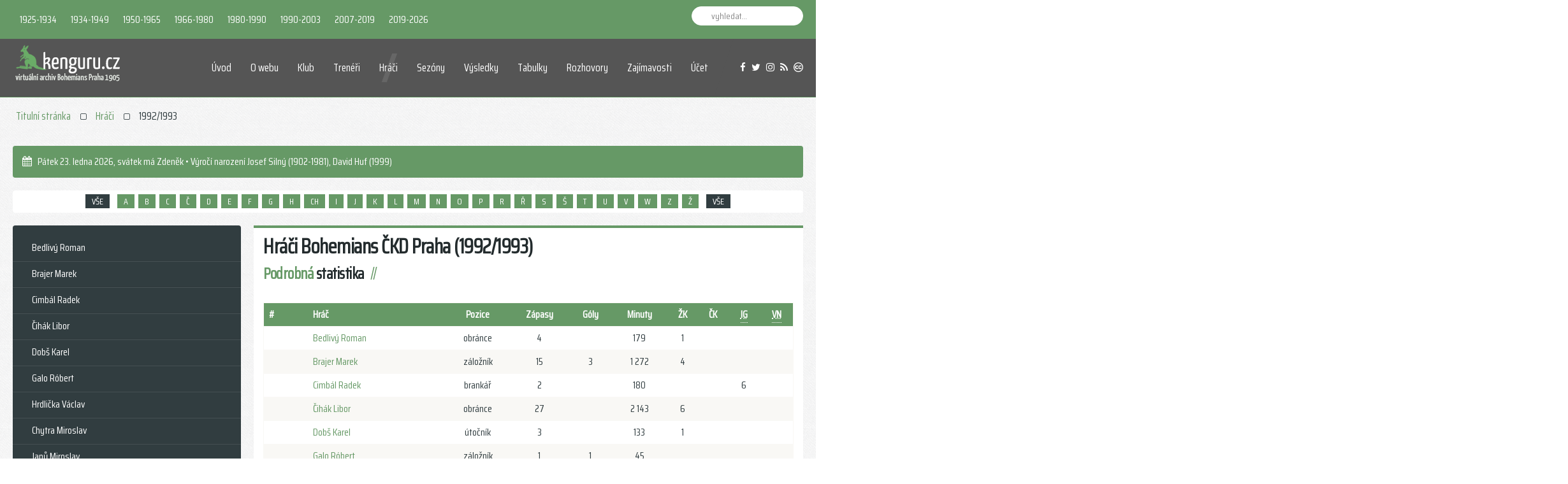

--- FILE ---
content_type: text/html; charset=utf-8
request_url: https://kenguru.cz/index.php/hraci/1992-1993
body_size: 18657
content:
<!DOCTYPE HTML>
<html lang="cs-cz" dir="ltr" data-config='{"twitter":0,"plusone":0,"facebook":0,"style":"conifer"}' vocab="http://schema.org/">
<head>
<meta http-equiv="X-UA-Compatible" content="IE=edge">
<meta name="viewport" content="width=device-width, initial-scale=1">
<meta charset="utf-8" />
	<base href="https://kenguru.cz/index.php/hraci/1992-1993" />
	<meta name="keywords" content="bohemians, bohemka, klokani, vršovice, historie bohemians, history of bohemians, kenguru, kenguru cz, kenguru.cz, botič, vršovický ďolíček, ďolíček, zelenobílá, zelenobílí, bohemians praha, bohemians 1905, bohemians praha 1905, afk vršovice, afk bohemians, afk bohemia, železničáři praha, spartak praha stalingrad, fc bohemians praha, bohemians čkd praha, cu bohemians praha" />
	<meta name="description" content="virtuální archiv Bohemians Praha 1905" />
	<meta name="generator" content="Joomla! - Open Source Content Management" />
	<title>Hráči Bohemians ČKD Praha (1992/1993)</title>
	<link href="/index.php/hraci/1992-1993?format=feed&amp;type=rss" rel="alternate" type="application/rss+xml" title="RSS 2.0" />
	<link href="/index.php/hraci/1992-1993?format=feed&amp;type=atom" rel="alternate" type="application/atom+xml" title="Atom 1.0" />
	<link href="/templates/gravity/images/favicon.png" rel="shortcut icon" type="image/vnd.microsoft.icon" />
	<link href="https://kenguru.cz/index.php/component/search/?Itemid=338&amp;format=opensearch" rel="search" title="Hledat Kenguru.cz" type="application/opensearchdescription+xml" />
	<link href="/templates/gravity/favicon.ico" rel="shortcut icon" type="image/vnd.microsoft.icon" />
	<script type="application/json" class="joomla-script-options new">{"csrf.token":"e1373d853e93b03d05475bf8af495181","system.paths":{"root":"","base":""},"system.keepalive":{"interval":840000,"uri":"\/index.php\/component\/ajax\/?format=json"}}</script>
	<script src="/media/jui/js/jquery.min.js?3954c9b64dc6d8461252a916f277d2b8"></script>
	<script src="/media/jui/js/jquery-noconflict.js?3954c9b64dc6d8461252a916f277d2b8"></script>
	<script src="/media/jui/js/jquery-migrate.min.js?3954c9b64dc6d8461252a916f277d2b8"></script>
	<script src="/media/jui/js/bootstrap.min.js?3954c9b64dc6d8461252a916f277d2b8"></script>
	<script src="/media/system/js/core.js?3954c9b64dc6d8461252a916f277d2b8"></script>
	<!--[if lt IE 9]><script src="/media/system/js/polyfill.event.js?3954c9b64dc6d8461252a916f277d2b8"></script><![endif]-->
	<script src="/media/system/js/keepalive.js?3954c9b64dc6d8461252a916f277d2b8"></script>
	<script src="/media/widgetkit/uikit2-10325189.js"></script>
	<script src="/media/widgetkit/wk-scripts-60c0c79b.js"></script>
	<script type="application/ld+json">
{  
                    "@context": "https://schema.org",  
                    "@type": "BreadcrumbList",  
                    "itemListElement": [{  
                            "@type": "ListItem",  
                            "position": 1,  
                            "item": {  
                                "@id": "/index.php",  
                                "name": "Titulní stránka"  
                            }  
                        },{  
                            "@type": "ListItem",  
                            "position": 2,  
                            "item": {  
                                "@id": "/index.php/hraci",  
                                "name": "Hráči"  
                            }  
                        },{  
                            "@type": "ListItem",  
                            "position": 3,  
                            "item": {  
                                "@id": "/index.php/hraci/1992-1993",  
                                "name": "1992/1993"  
                            }  
                        }]  
                }
	</script>

<link rel="apple-touch-icon-precomposed" href="/images/apple-icon.png">
<link rel="stylesheet" href="/templates/gravity/styles/conifer/css/bootstrap.css">
<link rel="stylesheet" href="/templates/gravity/styles/conifer/css/theme.css">
<script src="/templates/gravity/warp/vendor/uikit/js/uikit.js"></script>
<script src="/templates/gravity/js/uikit-core-components.js"></script>
<script src="/templates/gravity/warp/js/social.js"></script>
<script src="/templates/gravity/js/theme.js"></script>
</head>
<body id="tm-container" class="tm-sidebar-a-left tm-sidebars-1 tm-isblog ">
    <div class="tm-header-bg"></div>
  <div class="tm-inner-container uk-container uk-container-center">
        <div class="uk-sticky-placeholder uk-hidden-small uk-hidden-touch">
      <div data-uk-smooth-scroll data-uk-sticky="{top:-500}"><a class="tm-totop-scroller uk-animation-slide-bottom" href="#" ></a></div>
    </div>
    
        <div id="tm-toolbar" class="tm-toolbar">
  <div class="uk-container uk-container-center uk-clearfix">

        <div class="uk-float-left"><div class="uk-panel">

<table>
	<tbody>
		<tr>
			<td>
			<div class="uk-button-dropdown" data-uk-dropdown=""><a class="uk-button-link uk-button" href="#" target="_self">1925-1934</a>
			<div class="uk-dropdown uk-dropdown-small uk-color uk-dropdown-bottom" style="top: 32px; left: 0px;" tabindex="">
			<ul class="uk-nav uk-nav-dropdown">
				<li><a href="/index.php/hraci/1925">1925</a></li>
				<li><a href="/index.php/hraci/1925-1926">1925/1926</a></li>
				<li><a href="/index.php/hraci/1927">1927</a></li>
				<li><a href="/index.php/hraci/1927-1928">1927/1928</a></li>
				<li><a href="/index.php/hraci/1928-1929">1928/1929</a></li>
				<li><a href="/index.php/hraci/1929-1930">1929/1930</a></li>
				<li><a href="/index.php/hraci/1930-1931">1930/1931</a></li>
				<li><a href="/index.php/hraci/1931-1932">1931/1932</a></li>
				<li><a href="/index.php/hraci/1932-1933">1932/1933</a></li>
				<li><a href="/index.php/hraci/1933-1934">1933/1934</a></li>
			</ul>
			</div>
			</div>
			</td>
			<td>
			<div class="uk-button-dropdown" data-uk-dropdown=""><a class="uk-button-link uk-button" href="#" target="_self">1934-1949</a>
			<div class="uk-dropdown uk-dropdown-small uk-color uk-dropdown-bottom" style="top: 32px; left: 0px;" tabindex="">
			<ul class="uk-nav uk-nav-dropdown">
				<li><a href="/index.php/hraci/1934-1935">1934/1935</a></li>
				<li><a href="/index.php/hraci/1940-1941">1940/1941</a></li>
				<li><a href="/index.php/hraci/1941-1942">1941/1942</a></li>
				<li><a href="/index.php/hraci/1942-1943">1942/1943</a></li>
				<li><a href="/index.php/hraci/1943-1944">1943/1944</a></li>
				<li><a href="/index.php/hraci/1945-1946">1945/1946</a></li>
				<li><a href="/index.php/hraci/1946-1947">1946/1947</a></li>
				<li><a href="/index.php/hraci/1947-1948">1947/1948</a></li>
				<li><a href="/index.php/hraci/1948">1948</a></li>
				<li><a href="/index.php/hraci/1949">1949</a></li>
			</ul>
			</div>
			</div>
			</td>
			<td>
			<div class="uk-button-dropdown" data-uk-dropdown=""><a class="uk-button-link uk-button" href="#" target="_self">1950-1965</a>
			<div class="uk-dropdown uk-dropdown-small uk-color uk-dropdown-bottom" style="top: 32px; left: 0px;" tabindex="">
			<ul class="uk-nav uk-nav-dropdown">
				<li><a href="/index.php/hraci/1950">1950</a></li>
				<li><a href="/index.php/hraci/1951">1951</a></li>
				<li><a href="/index.php/hraci/1954">1954</a></li>
				<li><a href="/index.php/hraci/1958-1959">1958/1959</a></li>
				<li><a href="/index.php/hraci/1959-1960">1959/1960</a></li>
				<li><a href="/index.php/hraci/1960-1961">1960/1961</a></li>
				<li><a href="/index.php/hraci/1961-1962">1961/1962</a></li>
				<li><a href="/index.php/hraci/1962-1963">1962/1963</a></li>
				<li><a href="/index.php/hraci/1963-1964">1963/1964</a></li>
				<li><a href="/index.php/hraci/1964-1965">1964/1965</a></li>
			</ul>
			</div>
			</div>
			</td>
			<td>
			<div class="uk-button-dropdown" data-uk-dropdown=""><a class="uk-button-link uk-button" href="#" target="_self">1966-1980</a>
			<div class="uk-dropdown uk-dropdown-small uk-color uk-dropdown-bottom" style="top: 32px; left: 0px;" tabindex="">
			<ul class="uk-nav uk-nav-dropdown">
				<li><a href="/index.php/hraci/1966-1967">1966/1967</a></li>
				<li><a href="/index.php/hraci/1967-1968">1967/1968</a></li>
				<li><a href="/index.php/hraci/1969-1970">1969/1970</a></li>
				<li><a href="/index.php/hraci/1973-1974">1973/1974</a></li>
				<li><a href="/index.php/hraci/1974-1975">1974/1975</a></li>
				<li><a href="/index.php/hraci/1975-1976">1975/1976</a></li>
				<li><a href="/index.php/hraci/1976-1977">1976/1977</a></li>
				<li><a href="/index.php/hraci/1977-1978">1977/1978</a></li>
				<li><a href="/index.php/hraci/1978-1979">1978/1979</a></li>
				<li><a href="/index.php/hraci/1979-1980">1979/1980</a></li>
			</ul>
			</div>
			</div>
			</td>
			<td>
			<div class="uk-button-dropdown" data-uk-dropdown=""><a class="uk-button-link uk-button" href="#" target="_self">1980-1990</a>
			<div class="uk-dropdown uk-dropdown-small uk-color uk-dropdown-bottom" style="top: 32px; left: 0px;" tabindex="">
			<ul class="uk-nav uk-nav-dropdown">
				<li><a href="/index.php/hraci/1980-1981">1980/1981</a></li>
				<li><a href="/index.php/hraci/1981-1982">1981/1982</a></li>
				<li><a href="/index.php/hraci/1982-1983">1982/1983&nbsp;&nbsp;&nbsp;&nbsp;&nbsp;<i class="uk-icon-trophy"></i></a></li>
				<li><a href="/index.php/hraci/1983-1984">1983/1984</a></li>
				<li><a href="/index.php/hraci/1984-1985">1984/1985</a></li>
				<li><a href="/index.php/hraci/1985-1986">1985/1986</a></li>
				<li><a href="/index.php/hraci/1986-1987">1986/1987</a></li>
				<li><a href="/index.php/hraci/1987-1988">1987/1988</a></li>
				<li><a href="/index.php/hraci/1988-1989">1988/1989</a></li>
				<li><a href="/index.php/hraci/1989-1990">1989/1990</a></li>
			</ul>
			</div>
			</div>
			</td>
			<td>
			<div class="uk-button-dropdown" data-uk-dropdown=""><a class="uk-button-link uk-button" href="#" target="_self">1990-2003</a>
			<div class="uk-dropdown uk-dropdown-small uk-color uk-dropdown-bottom" style="top: 32px; left: 0px;" tabindex="">
			<ul class="uk-nav uk-nav-dropdown">
				<li><a href="/index.php/hraci/1990-1991">1990/1991</a></li>
				<li><a href="/index.php/hraci/1991-1992">1991/1992</a></li>
				<li><a href="/index.php/hraci/1992-1993">1992/1993</a></li>
				<li><a href="/index.php/hraci/1993-1994">1993/1994</a></li>
				<li><a href="/index.php/hraci/1994-1995">1994/1995</a></li>
				<li><a href="/index.php/hraci/1996-1997">1996/1997</a></li>
				<li><a href="/index.php/hraci/1999-2000">1999/2000</a></li>
				<li><a href="/index.php/hraci/2000-2001">2000/2001</a></li>
				<li><a href="/index.php/hraci/2001-2002">2001/2002</a></li>
				<li><a href="/index.php/hraci/2002-2003">2002/2003</a></li>
			</ul>
			</div>
			</div>
			</td>
			<td>
			<div class="uk-button-dropdown" data-uk-dropdown=""><a class="uk-button-link uk-button" href="#" target="_self">2007-2019</a>
			<div class="uk-dropdown uk-dropdown-small uk-color uk-dropdown-bottom" style="top: 32px; left: 0px;" tabindex="">
			<ul class="uk-nav uk-nav-dropdown">
				<li><a href="/index.php/hraci/2007-2008">2007/2008</a></li>
				<li><a href="/index.php/hraci/2009-2010">2009/2010</a></li>
				<li><a href="/index.php/hraci/2010-2011">2010/2011</a></li>
				<li><a href="/index.php/hraci/2011-2012">2011/2012</a></li>
				<li><a href="/index.php/hraci/2013-2014">2013/2014</a></li>
				<li><a href="/index.php/hraci/2014-2015">2014/2015</a></li>
				<li><a href="/index.php/hraci/2015-2016">2015/2016</a></li>
				<li><a href="/index.php/hraci/2016-2017">2016/2017</a></li>
				<li><a href="/index.php/hraci/2017-2018">2017/2018</a></li>
				<li><a href="/index.php/hraci/2018-2019">2018/2019</a></li>
			</ul>
			</div>
			</div>
			</td>
			<td>
			<div class="uk-button-dropdown" data-uk-dropdown=""><a class="uk-button-link uk-button" href="#" target="_self">2019-2026</a>
			<div class="uk-dropdown uk-dropdown-small uk-color uk-dropdown-bottom" style="top: 32px; left: 0px;" tabindex="">
			<ul class="uk-nav uk-nav-dropdown">
				<li><a href="/index.php/hraci/2019-2020">2019/2020</a></li>
                <li><a href="/index.php/hraci/2020-2021">2020/2021</a></li>
                <li><a href="/index.php/hraci/2021-2022">2021/2022</a></li>
                <li><a href="/index.php/hraci/2022-2023">2022/2023</a></li>
                <li><a href="/index.php/hraci/2023-2024">2023/2024</a></li>
                <li><a href="/index.php/hraci/2024-2025">2024/2025</a></li>
                <li><a href="/index.php/hraci/2025-2026">2025/2026</a></li>
			</ul>
			</div>
			</div>
			</td>
		</tr>
	</tbody>
</table>
</div></div>
    
        <div class="uk-float-right uk-hidden-small">
<form id="search-92" class="uk-search" action="/index.php/hraci/1992-1993" method="post" data-uk-search="{'source': '/index.php/component/search/?tmpl=raw&amp;type=json&amp;ordering=&amp;searchphrase=all', 'param': 'searchword', 'msgResultsHeader': 'Výsledky hledání', 'msgMoreResults': 'Více výsledků', 'msgNoResults': 'Nebyly nalezeny žádné výsledky', flipDropdown: 1}">
	<input class="uk-search-field" type="text" name="searchword" placeholder="vyhledat...">
	<input type="hidden" name="task"   value="search">
	<input type="hidden" name="option" value="com_search">
	<input type="hidden" name="Itemid" value="338">
</form>
</div>
    
    
  </div>
</div>

<div class="tm-header-container tm-header-full-width" data-uk-sticky>
  
  
  <div class="tm-header-call">
  <div class="tm-header uk-flex uk-flex-middle">

            <a class="tm-logo uk-hidden-small" href="https://kenguru.cz">

<p><img src="/images/logo_test2.png"></p></a>
      
            <a class="tm-logo-small uk-visible-small" href="https://kenguru.cz">

<div><img src="/images/logo_test2.png"></div></a>
      
        
      <div class="uk-flex uk-flex-middle uk-flex-item-1 uk-flex-right">
          
                <div class="uk-hidden-small">
            <nav class="tm-navbar uk-navbar">
                        <ul class="uk-navbar-nav">
<li><a href="/index.php">Úvod</a></li></ul>
<ul class="uk-navbar-nav">
<li><a href="/index.php/web">O webu</a></li></ul>
<ul class="uk-navbar-nav">
<li class="uk-parent" data-uk-dropdown="{'preventflip':'y'}" aria-haspopup="true" aria-expanded="false"><a href="/index.php/klub">Klub</a><div class="uk-dropdown uk-dropdown-navbar uk-dropdown-width-1"><div class="uk-grid uk-dropdown-grid"><div class="uk-width-1-1"><ul class="uk-nav uk-nav-navbar"><li><a href="/index.php/klub">Základní informace</a></li><li><a href="/index.php/klub/historicke-nazvy">Historické názvy</a></li><li><a href="/index.php/klub/timeline">Historická časová osa</a></li><li><a href="/index.php/klub/stadion">Informace o stadionu</a></li></ul></div></div></div></li></ul>
<ul class="uk-navbar-nav">
<li><a href="/index.php/treneri">Trenéři</a></li></ul>
<ul class="uk-navbar-nav">
<li class="uk-active"><a href="/index.php/hraci">Hráči</a></li></ul>
<ul class="uk-navbar-nav">
<li><a href="/index.php/sezony/2024-2025">Sezóny</a></li></ul>
<ul class="uk-navbar-nav">
<li class="uk-parent" data-uk-dropdown="{'preventflip':'y'}" aria-haspopup="true" aria-expanded="false"><a href="/index.php/vysledky/liga/2025-2026">Výsledky</a><div class="uk-dropdown uk-dropdown-navbar uk-dropdown-width-1"><div class="uk-grid uk-dropdown-grid"><div class="uk-width-1-1"><ul class="uk-nav uk-nav-navbar"><li><a href="/index.php/vysledky/liga/2025-2026">1. liga</a></li><li><a href="/index.php/vysledky/2-liga/2012-2013">2. liga</a></li><li><a href="/index.php/vysledky/3-liga/2005-2006">3. liga</a></li><li><a href="/index.php/vysledky/cesky-pohar/2025-2026">Český pohár</a></li><li><a href="/index.php/vysledky/step/1991">Středoevropský pohár</a></li><li><a href="/index.php/vysledky/interpohar/1990">Interpohár</a></li><li><a href="/index.php/vysledky/pmez/1983-1984">PMEZ</a></li><li><a href="/index.php/vysledky/uefa/2023-2024">Pohár UEFA</a></li><li><a href="/index.php/vysledky/mezinarodni-utkani/2025">Mezinárodní utkání</a></li></ul></div></div></div></li></ul>
<ul class="uk-navbar-nav">
<li class="uk-parent" data-uk-dropdown="{'preventflip':'y'}" aria-haspopup="true" aria-expanded="false"><a href="/index.php/tabulky/liga/2025-2026">Tabulky</a><div class="uk-dropdown uk-dropdown-navbar uk-dropdown-width-1"><div class="uk-grid uk-dropdown-grid"><div class="uk-width-1-1"><ul class="uk-nav uk-nav-navbar"><li><a href="/index.php/tabulky/liga/2025-2026">1. liga</a></li><li><a href="/index.php/tabulky/2-liga/2012-2013">2. liga</a></li><li><a href="/index.php/tabulky/3-liga/2005-2006">3. liga</a></li></ul></div></div></div></li></ul>
<ul class="uk-navbar-nav">
<li><a href="/index.php/rozhovory">Rozhovory</a></li></ul>
<ul class="uk-navbar-nav">
<li><a href="/index.php/zajimavosti">Zajímavosti</a></li></ul>

        <ul class="uk-navbar-nav uk-hidden-small">
            <li class="uk-parent" data-uk-dropdown>
                <a href="#">Účet</a>
                <div class="uk-dropdown uk-dropdown-navbar">
<form class="uk-form" action="/index.php/hraci/1992-1993" method="post">

	
	<div class="uk-form-row">
		<div class="uk-form-icon uk-width-1-1">
			<i class="uk-icon-grav-user2"></i>
			<input class="uk-width-1-1" type="text" name="username" size="18" placeholder="Uživatelské jméno">
		</div>
	</div>

	<div class="uk-form-row">
		<div class="uk-form-password uk-form-icon uk-width-1-1">
			<i class="uk-icon-grav-key2"></i>
			<input class="uk-width-1-1" type="password" name="password" size="18" placeholder="Heslo">
			<a href="/" class="uk-form-password-toggle" data-uk-form-password="{lblShow:'&lt;i class=&quot;uk-icon-eye&quot;&gt;&lt;/i&gt;', lblHide:'&lt;i class=&quot;uk-icon-eye-slash&quot;&gt;&lt;/i&gt;'}"><i class="uk-icon-eye"></i></a>
		</div>
	</div>

		<div class="uk-form-row">
		<input class="uk-width-1-1" type="text" name="secretkey" tabindex="0" size="18" placeholder="Tajný klíč" />
	</div>
		
	<div class="uk-form-row">
		<button class="uk-button uk-button-primary uk-width-1-1" value="Přihlásit se" name="Submit" type="submit">Přihlásit se</button>
	</div>

		<div class="uk-form-row uk-hidden">
				<label for="modlgn-remember-1547263488">Pamatuj si mě</label>
		<input id="modlgn-remember-1547263488" type="checkbox" name="remember" value="yes" checked>
	</div>
	
	<ul class="uk-list uk-margin-bottom-remove">
		<li><a href="/index.php/ucet?view=reset">Zapomenuté heslo?</a></li>
		<li><a href="/index.php/ucet?view=remind">Zapomenuté jméno?</a></li>
						<li><a href="/index.php/ucet?view=registration">Vytvořit účet</a></li>
			</ul>
	
		
	<input type="hidden" name="option" value="com_users">
	<input type="hidden" name="task" value="user.login">
	<input type="hidden" name="return" value="aHR0cHM6Ly9rZW5ndXJ1LmN6L2luZGV4LnBocC9ocmFjaS8xOTkyLTE5OTM=">
	<input type="hidden" name="e1373d853e93b03d05475bf8af495181" value="1" /></form>
</div>
            </li>
        </ul>                        </nav>
        </div>
        
        
                <a href="#offcanvas" class="uk-navbar-toggle uk-visible-small" data-uk-offcanvas></a>
        
                <div class="tm-call-action uk-hidden-small uk-flex uk-flex-middle">
            <div class="">

<div><a class="uk-icon-facebook" title="facebook" href="https://www.facebook.com/Kenguru.cz" target="blank" data-uk-tooltip=""></a>&nbsp;&nbsp;&nbsp;<a class="uk-icon-twitter" title="twitter" href="https://twitter.com/kenguru_cz" target="blank" data-uk-tooltip=""></a>&nbsp;&nbsp;&nbsp;<a class="uk-icon-instagram" title="instagram" href="http://instagram.com/kenguru_cz" target="blank" data-uk-tooltip=""></a>&nbsp;&nbsp;&nbsp;<a class="uk-icon-rss" title="rss" href="https://www.kenguru.cz/index.php?format=feed&type=rss" target="blank" data-uk-tooltip=""></a>&nbsp;&nbsp;&nbsp;<a class="uk-icon-creative-commons" title="cc" href="https://creativecommons.org/licenses/by/4.0/deed.cs" target="blank" data-uk-tooltip=""></a></div></div>        </div>
        
      </div>
        </div>
  </div>
</div>    
    
    <div class="tm-container">
      
      
            <section id="tm-top-a" class="tm-top-a uk-grid uk-grid-match" data-uk-grid-match="{target:'> div > .uk-panel'}" data-uk-grid-margin><div class="uk-width-1-1">
	<div class="uk-panel uk-panel-space">  
<ul class="uk-breadcrumb"><li><a href="/index.php">Titulní stránka</a></li><li><a href="/index.php/hraci">Hráči</a></li><li class="uk-active"><span>1992/1993</span></li>  
</ul></div><div class="uk-panel uk-panel-box uk-panel-box-primary">

<i class="uk-icon-calendar"></i>&nbsp;&nbsp;<script>var now = new Date();
var yr = now.getFullYear();
var mName = now.getMonth() + 1;
var dName = now.getDay() + 1.;
var dayNr = ((now.getDate()<10) ? "" : "")+ now.getDate();
if(dName==1) Day = "Neděle";
if(dName==2) Day = "Pondělí";
if(dName==3) Day = "Úterý";
if(dName==4) Day = "Středa";
if(dName==5) Day = "Čtvrtek";
if(dName==6) Day = "Pátek";
if(dName==7) Day = "Sobota";
if(mName==1) Month="ledna";
if(mName==2) Month="února";
if(mName==3) Month="března";
if(mName==4) Month="dubna";
if(mName==5) Month="května";
if(mName==6) Month="června";
if(mName==7) Month="července";
if(mName==8) Month="srpna";
if(mName==9) Month="září";
if(mName==10) Month="října";
if(mName==11) Month="listopadu";
if(mName==12) Month="prosince";
var todaysDate =(" "
+ Day
+ " "
+ dayNr
+ ". "
+ Month
+ " "
+ yr);
document.open();
document.write(todaysDate+"<span id='cas'></span>, ");
today = new Date();
den=today.getDate();
mesic=(today.getMonth()+1);
if (mesic==1) {
if (den==01) document.write("Nový rok • Výročí narození Gabriel Bertalan (1963-2009), Elie N´Dekre (1992)");
if (den==02) document.write("svátek má Karina • Výročí narození Josef Vedral (1924-1975), Marián Opačitý (1962), Miloš Belák (1965)");
if (den==03) document.write("svátek má Radmila • Výročí narození Matěj Hybš (1993)");
if (den==04) document.write("svátek má Diana");
if (den==05) document.write("svátek má Dalimil • Výročí narození Roman Jůn (1976)");
if (den==06) document.write("Tři králové • Výročí narození Lukáš Soukup (1995)");
if (den==07) document.write("svátek má Vilma • Výročí narození František Růžička (1939-2024), Vitali Trubila (1985), výročí úmrtí Miloš Beznoska (1959-2021)");
if (den==08) document.write("svátek má Čestmír • Výročí narození František Mlejnský (1917-?), Jan Kuchta (1997)");
if (den==09) document.write("svátek má Vladan • Výročí narození Josef Jelínek (1941-2024), Jiří Havránek (1987), výročí úmrtí Josef Kuchynka (1894-1979), Pavel Dyba (1944-2024)");
if (den==10) document.write("svátek má Břetislav • Výročí narození Franz Wiessner (1908-?), Jaroslav Šmídek (1950), Jiří Tymich (1960), Lukáš Zich (1985), Michael Ugwu (1999), Matěj Koubek (2000), výročí úmrtí Jan Honejsek (1888-1967)");
if (den==11) document.write("svátek má Bohdana • Výročí úmrtí Josef Vedral (1924-1975)");
if (den==12) document.write("svátek má Pravoslav");
if (den==13) document.write("svátek má Edita • Výročí narození Josef Málek (1950), výročí úmrtí Alexander Végh (1970-2011)");
if (den==14) document.write("svátek má Radovan");
if (den==15) document.write("svátek má Alice • Výročí narození Jan Wimmer (1903-1986), Emil Řehák (1953), Jiří Ptáček (1989), výročí úmrtí Josef Sedláček (1912-1985)");
if (den==16) document.write("svátek má Ctirad • Výročí narození Jaroslav Liška (1921-1985), Jan Jarkovský (1947), Milan Škoda (1986)");
if (den==17) document.write("svátek má Drahoslav • Výročí narození Karel Bejbl (1906-1962), Josef Kvapil (1920-1988)");
if (den==18) document.write("svátek má Vladislav • Výročí narození Pavel Mareš (1976), Libor Baláž (1977), Ibrahim Keita (1996), výročí úmrtí Jan Wimmer (1903-1986)");
if (den==19) document.write("svátek má Doubravka • Výročí narození František Knebort (1944), Lukáš Přibyl (1979-2012)");
if (den==20) document.write("svátek má Ilona • Výročí narození Václav Hybš (1961), Gustáv Ondrejčík (1966), Vojtěch Smrž (1997), Vojtěch Novák (2002)");
if (den==21) document.write("svátek má Běla");
if (den==22) document.write("svátek má Slavomír • Výročí narození Antonín Křapka (1994)");
if (den==23) document.write("svátek má Zdeněk • Výročí narození Josef Silný (1902-1981), David Huf (1999)");
if (den==24) document.write("svátek má Milena • Výročí narození Patrik Schick (1996), výročí úmrtí František Mošnička (?-1980), Miroslav Janů (1959-2013)");
if (den==25) document.write("svátek má Miloš • Výročí úmrtí Jan Smolka (1908-1976)");
if (den==26) document.write("svátek má Zora • Výročí narození Jakub Nečas (1995)");
if (den==27) document.write("svátek má Ingrid • Výročí narození Vladimír Leština (1919-1994), Zdeněk Kopsa (1931-2015), Michal Ordoš (1983), výročí úmrtí Rostislav Vybíral (1954-2019)");
if (den==28) document.write("svátek má Otýlie • Výročí narození Jaroslav Kučera (1905-1984), Josef Sedláček (1912-1985), Josef Kovařík (1945), Petr Kouba (1969), Dalibor Slezák (1970), výročí úmrtí Karel Tomáš (1926-2003)");
if (den==29) document.write("svátek má Zdislava • Výročí narození Antonín Perner (1895-1973), František Kolenatý (1900-1956), Tomáš Fleischhans (1907-?), výročí úmrtí František Tyrpekl (1905-1985)");
if (den==30) document.write("svátek má Robin • Výročí narození Lukáš Marek (1981), Pavol Cicman (1985)");
if (den==31) document.write("svátek má Marika • Výročí narození Michal Šmarda (1971)");
}
if (mesic==2) {
if (den==01) document.write("svátek má Hynek • Výročí narození Ján Rummel (1942), výročí úmrtí Antonín Šindelář (1902-1985)");
if (den==02) document.write("svátek má Nela • Výročí narození Emanuel Benda (1884-1953), Jakub Štochl (1987), výročí úmrtí Jaroslav Štumpf (1914-1979)");
if (den==03) document.write("svátek má Blažej • Výročí narození František Šnýr (1939-2006), David Zoubek (1974)");
if (den==04) document.write("svátek má Jarmila • Výročí narození Pavel Savko (1942), Jaroslav Veltruský (1969)");
if (den==05) document.write("svátek má Dobromila • Výročí narození Miroslav Procházka (1912-?), Sándor Koretz (1913-1981), Jiří Rubáš (1922-2005), Dušan Uhrin st. (1943)");
if (den==06) document.write("svátek má Vanda • Výročí narození Petr Nerad (1994)");
if (den==07) document.write("svátek má Veronika • Výročí narození Martin Daňhel (1981), výročí úmrtí Josef Jahoda (1935-2016)");
if (den==08) document.write("svátek má Milada");
if (den==09) document.write("svátek má Apolena • Výročí narození Václav Hallinger (1898-1936), Luděk Klusáček (1967), výročí úmrtí Emanuel Benda (1884-1953), Lukáš Přibyl (1979-2012)");
if (den==10) document.write("svátek má Mojmír • Dmitrij Borodin (1972)");
if (den==11) document.write("svátek má Božena");
if (den==12) document.write("svátek má Slavěna • Výročí narození Martin Berkovec (1989), Muhammad Marhún (1998)");
if (den==13) document.write("svátek má Věnceslav • Výročí narození Antonín Štípek (1909-1943), Antonín Šimek (1910-?), Michal Pávek (1985), David Bartek (1988), výročí úmrtí Otakar Češpiva (1912-1977)");
if (den==14) document.write("svátek má Valentýn • Výročí narození Jan Melka (1914-1997), Josef Jindřišek (1981), výročí úmrtí Vilém Červený (1908-1977)");
if (den==15) document.write("svátek má Jiřina • Výročí narození Vladimír Rosenberger (1965), výročí úmrtí Antonín Štípek (1909-1945)");
if (den==16) document.write("svátek má Ljuba • Výročí narození Josef Král (1929-?), Milan Kocič (1990)");
if (den==17) document.write("svátek má Miloslava • Výročí narození Jaroslav Hübš-Javornický (1904-1985), Roman Pivarník (1967), Roman Pučelík (1969), David Šindelář (1972), Tomáš Hrdlička (1982)");
if (den==18) document.write("svátek má Gizela • Výročí narození Jiří Bederka (1995), výročí úmrtí Bohuš Víger (1961-2013)");
if (den==19) document.write("svátek má Patrik • Výročí narození Oldřich Vojáček (1941-2016)");
if (den==20) document.write("svátek má Oldřich • Výročí narození Jaromír Navrátil (1963), Marek Nikl (1976), výročí úmrtí František Hochmann (1899-1966)");
if (den==21) document.write("svátek má Lenka • Výročí narození Miroslav Bičík (1921-2010), Vlastimil Grombíř (1979)");
if (den==22) document.write("svátek má Petr • Výročí narození Vratislav Čech (1912-1974), Petr Packert (1943-2003), Miloslav Tichý (1956)");
if (den==23) document.write("svátek má Svatopluk • Výročí narození Miroslav Pohuněk (1934-2023), Petr Vokáč (1952), Ondřej Szabo (1979), Jakub Hora (1991)");
if (den==24) document.write("svátek má Matěj • Výročí narození František Mareš (1936), Erich Brabec (1977), výročí úmrtí František Kolenatý (1900-1956)");
if (den==25) document.write("svátek má Liliana");
if (den==26) document.write("svátek má Dorota • Výročí narození František Krejčí (1898-1975), Jozef Adamec (1942-2018), Miroslav Čtvrtníček (1972), Stanislav Vlček (1976), František Jakubec ml. (1977), Pavel Osmančík (2000)");
if (den==27) document.write("svátek má Alexandr • Výročí narození Radek Krejčík (1974), výročí úmrtí František Hochmann (1904-1986), František Mottl (1932-2011), František Růžička (1939-2024)");
if (den==28) document.write("svátek má Lumír • Výročí narození František Hochmann (1899-1966), Jiří Kotrba (1958), Petr Videman (1965), Viktor Dvirnik (1969), Jevgenij Kabajev (1988), výročí úmrtí Jaroslav Hybš-Javornický (1904-1985)");
if (den==29) document.write("svátek má Horymír");
}
if (mesic==3) {
if (den==01) document.write("svátek má Bedřich • Výročí narození Zdeněk Svoboda (1944), Alojz Špak (1964)");
if (den==02) document.write("svátek má Anežka • Výročí narození Stanislav Hlaváček (1929-2010), Karel Rada (1971), Pavel Vašíček (1972)");
if (den==03) document.write("svátek má Kamil • Výročí narození Marián Bochnovič (1970), Jan Flachbart (1978)");
if (den==04) document.write("svátek má Stela");
if (den==05) document.write("svátek má Kazimir • Výročí narození Vít Turtenwald (1980), Lukáš Musil (2001), výročí úmrtí Jan Kalous (1922-2002), Luděk Štarch (1951-1979)");
if (den==06) document.write("svátek má Miroslav • Výročí narození Jaroslav Němec (1954), Roman Valeš (1990), Lucas Dias (1997), výročí úmrtí Václav Bára (1908-1990)");
if (den==07) document.write("svátek má Tomáš • Výročí narození Antonín Lanhaus (1908-1980), Václav Pavlis (1930-2007), Petr Kraut (1967), Leonid Akulinin (1993)");
if (den==08) document.write("svátek má Gabriela • Výročí narození Vladimír Bálek (1981)");
if (den==09) document.write("svátek má Františka • Výročí narození Jan Poštulka (1949)");
if (den==10) document.write("svátek má Viktorie • Výročí narození Luděk Štarch (1951-1979), Zbyněk Busta (1967)");
if (den==11) document.write("svátek má Anděla • Výročí narození Jiří Lang (1973), Ondřej Petrák (1992)");
if (den==12) document.write("svátek má Řehoř • Výročí narození Jan Kalous (1922-2002), Jozef Jarabinský (1944), Pavel Loukota (1951), Siim Luts (1989), Bernardo Frizoni (1990)");
if (den==13) document.write("svátek má Růžena • Výročí narození Štefan Šándor (1946), Jozef Kukučka (1957), Josef Hrabovský (1960), Peter Holec (1971)");
if (den==14) document.write("svátek má Rút a Matylda • Výročí narození Vladimír Tábor (1958), výročí úmrtí Karel Bejbl (1906-1962)");
if (den==15) document.write("svátek má Ida • Výročí narození Josef Zelený (1910-?), Karel Roubíček (1953), Karol Kisel (1977), výročí úmrtí Jiří Rubáš (1922-2005)");
if (den==16) document.write("svátek má Elena a Herbert • Výročí narození Luboš Kozel (1971), Václav Marek (1981), výročí úmrtí Vladimír Hubálek (1930-2018)");
if (den==17) document.write("svátek má Vlastimil");
if (den==18) document.write("svátek má Eduard • Výročí narození Ľubomír Kvačkaj (1958), Josef Sojka (1970), výročí úmrtí Oldřich Vojáček (1941-2016)");
if (den==19) document.write("svátek má Josef • Výročí narození Michal Švec (1987)");
if (den==20) document.write("svátek má Světlana • Výročí narození Michal Hrbek (1972), Radek Šírl (1981), Jan Štohanzl (1985), Daniel Krch (1992), Filip Hašek (1997)");
if (den==21) document.write("svátek má Radek • Výročí narození Vladimír Kocourek (1948), Milan Švengr (1960), výročí úmrtí Jaroslav Liška (1921-1985), Karel Hanáček (1925-2001)");
if (den==22) document.write("svátek má Leona • Výročí narození Vladimír Mazánek (1961), Petr Hlavsa (1974)");
if (den==23) document.write("svátek má Ivona • Výročí narození Josef Ledecký (1942), Tomáš Matějček (1960), Jan Vojnar (1966), Michal Polodna (1978), Ondřej Kukučka (2004)");
if (den==24) document.write("svátek má Gabriel • Výročí narození Martin Hála (1992)");
if (den==25) document.write("svátek má Marian • Výročí narození Vladimír Borovička (1954), Nelson Okeke (2002), výročí úmrtí František Krejčí (1898-1975)");
if (den==26) document.write("svátek má Emanuel • Výročí úmrtí František Lacina (1916-1985)");
if (den==27) document.write("svátek má Dita • Výročí narození František Veselý (1969), Lukáš Budínský (1992)");
if (den==28) document.write("svátek má Soňa • Výročí narození Mário Buzek (1944-2023), Vladislav Levin (1995)");
if (den==29) document.write("svátek má Taťána • Výročí narození Jaroslav Jeřábek (1962)");
if (den==30) document.write("svátek má Arnošt • Výročí narození Jiří Kříž (1940), Jiří Doležal (1960)");
if (den==31) document.write("svátek má Kvido • Výročí narození Vladimír Kos (1936-2017), Lukáš Hůlka (1995)");
}
if (mesic==4) {
if (den==01) document.write("svátek má Hugo • Výročí narození Jiří Štol (1954), Libor Čihák (1968), Richard Culek (1974)");
if (den==02) document.write("svátek má Erika • Výročí narození František Hochmann (1904-1986), Ladislav Ledecký (1930-2012), Zdeněk Válek (1958)");
if (den==03) document.write("svátek má Richard");
if (den==04) document.write("svátek má Ivana • Výročí narození Tomáš Borek (1986), Matěj Kadlec (2002)");
if (den==05) document.write("svátek má Miroslava • Výročí narození Josef Jahoda (1935-2016)");
if (den==06) document.write("svátek má Vendula • Výročí úmrtí Zdeněk Kopsa (1931-2015)");
if (den==07) document.write("svátek má Heřman a Hermína • Výročí narození Josef Nesvačil (1965), Július Chlpík (1968-2016), Tomáš Freisler (1970), Marek Smola (1975), Jevgenij Nazarov (1997), výročí úmrtí Josef Kvapil (1920-1988)");
if (den==08) document.write("svátek má Ema • Výročí narození Petr Sedlák (1940-2005), Pavel Vandas (1967), Václav Prošek (1993), Milan Ristovski (1998)");
if (den==09) document.write("svátek má Dušan • Výročí narození Zdeněk Šajtar (1958), Vladimír Sedláček (1969)");
if (den==10) document.write("svátek má Darja • Výročí narození Emil Doležal (1930), Igor Novák (1948-2006), Igor Držík (1982), výročí úmrtí Ferdinand Plánický (1920-2001)");
if (den==11) document.write("svátek má Izabela • Výročí narození Adolf Štojd (1918-1978)");
if (den==12) document.write("svátek má Julius • Výročí narození František Jakubec (1956-2016), Václav Hrdlička (1962-2018), Marcel Litoš (1966)");
if (den==13) document.write("svátek má Aleš • Výročí narození Tomáš Kulvajt (1979)");
if (den==14) document.write("svátek má Vincenc • Výročí narození Antonín Rosa (1958), Martin Třasák (1973)");
if (den==15) document.write("svátek má Anastázie • Výročí úmrtí Josef Martínek (?-1974)");
if (den==16) document.write("svátek má Irena • Výročí narození Adam Klavík (1990)");
if (den==17) document.write("svátek má Rudolf • Výročí narození Ruslan Roztorgujev (1978), Martin Knakal (1984)");
if (den==18) document.write("svátek má Valérie • Výročí narození Josef Jindra (1971)");
if (den==19) document.write("svátek má Rostislav • Výročí narození Roman Veselý (1968), výročí úmrtí André Houška (1926-1991)");
if (den==20) document.write("svátek má Marcela • Výročí narození Ondřej Kraják (1991), Jan Shejbal (1994), výročí úmrtí Jiří Lopata (1936-2021)");
if (den==21) document.write("svátek má Alexandra");
if (den==22) document.write("svátek má Evženie • Výročí narození Vinko Golob (1921-1995), Jiří Klaboch (1936), Pavel Dyba (1944-2024), Zdeněk Čurilla (1966), Prokop Výravský (1967), Lubomír Knoflíček (1971), Antonín Vaníček (1998)");
if (den==23) document.write("svátek má Vojtěch • Výročí narození Václav Činčala (1974), Ivan Dvořák (1978), výročí úmrtí Petr Packert (1943-2003)");
if (den==24) document.write("svátek má Jiří • Výročí narození Tomáš Klinka (1977)");
if (den==25) document.write("svátek má Marek • Výročí narození Rostislav Vybíral (1954-2019), Roman Potočný (1991), Jan Vodháněl (1997)");
if (den==26) document.write("svátek má Oto • Výročí narození Jan Šincl (1902-?), Josef Vejvoda II. (1946), Petr Pecka (1960), Vladimír Sadílek (1963), Vlastimil Karal (1983), Jakub Fulnek (1994), výročí úmrtí Štefan Ivančík (1945-2018)");
if (den==27) document.write("svátek má Jaroslav • Výročí narození Karel Hanáček (1925-2001), Josef Bartoš (1955-2019), Robert Hrubý (1994)");
if (den==28) document.write("svátek má Vlastislav • Výročí narození Emil Seifert (1900-1973), Karel Novotný (1909-?), Petr Gottwald (1973)");
if (den==29) document.write("svátek má Robert • Výročí narození Svatopluk Bouška (1947), Radek Cimbál (1971)");
if (den==30) document.write("svátek má Blahoslav • Výročí narození Jiří Sloup (1953-2017), Vítězslav Lavička (1963)");
}
if (mesic==5) {
if (den==01) document.write("Svátek práce • Výročí narození František Lacina (1916-1985)");
if (den==02) document.write("svátek má Zikmund • Výročí narození Stanislav Levý (1958)");
if (den==03) document.write("svátek má Alexej");
if (den==04) document.write("svátek má Květoslav • Výročí narození Květoslav Novák (1938), Pavel Chaloupka (1959), Matěj Štochl (1989), Dominik Kostka (1996), Matyáš Kozák (2001)");
if (den==05) document.write("svátek má Klaudie • Výročí narození Alexander Žitkov (1967), Jan Rezek (1982), Jakub Rada (1987), výročí úmrtí Ladislav Kareš (1921-2001)");
if (den==06) document.write("svátek má Radoslav • Výročí narození Julius Tloušť (1908-?)");
if (den==07) document.write("svátek má Stanislav");
if (den==08) document.write("Den vítězství • Výročí narození Jhon Mosquera (1990)");
if (den==09) document.write("svátek má Ctibor • Výročí narození Pavel Hoftych (1967), Viktor Budinský (1993), Jan Matoušek (1998)");
if (den==10) document.write("svátek má Blažena • Výročí narození Bohumil Musil (1922-1999), Juraj Šimurka (1961), Karlo Lulič (1996)");
if (den==11) document.write("svátek má Svatava • Výročí úmrtí Václav Rubeš (1905-1941)");
if (den==12) document.write("svátek má Pankrác • Výročí narození Vilém Hnízdo (1946), Tomáš Urban (1968), Jiří Hák (1943), výročí úmrtí Jaroslav Kučera (1905-1984)");
if (den==13) document.write("svátek má Servác • Výročí narození František Fiktus (1929-2022)");
if (den==14) document.write("svátek má Bonifác • Výročí narození Jaroslav Kentoš (1974), Milan Jirásek (1992), David Puškáč (1993), výročí úmrtí Jaroslav Průšek (1901-1971)");
if (den==15) document.write("svátek má Žofie • Výročí úmrtí Josef Silný (1902-1981)");
if (den==16) document.write("svátek má Přemysl • Výročí narození Petr Holota (1965), výročí úmrtí Jiří Rubáš (1922-2005)");
if (den==17) document.write("svátek má Aneta • Výročí narození Emil Anger (1914-1958)");
if (den==18) document.write("svátek má Nataša • Výročí narození Albert Rusnák (1948-1989), Petr Kirschbaum (1975), Kamil Vacek (1987), Jan Hauer (1990), Zoran Gajič (1990)");
if (den==19) document.write("svátek má Ivo • Výročí narození Daniel Kosek (2001)");
if (den==20) document.write("svátek má Zbyšek • Výročí narození Miroslav Chytra (1968), Viktor Pařízek (1973), výročí úmrtí Jiří Pešek (1927-2011)");
if (den==21) document.write("svátek má Monika • Výročí narození Alois Doksanský (1913-?), André Houška (1926-1991), Zdeněk Koukal (1957), Marek Jarolím (1984)");
if (den==22) document.write("svátek má Emil • Výročí narození Michail Kaljakin (1916-1991), Ferdinand Plánický (1920-2001), Štefan Ivančík (1945-2018), Karel Mastník (1949)");
if (den==23) document.write("svátek má Vladimír • Výročí narození Antonín Kulíček (1904-?), Michael Žižka (1981), Matěj Pulkrab (1997), Daniel Köstl (1998)");
if (den==24) document.write("svátek má Jana • Výročí narození Zdeněk Hrsina (1961), Alexander Végh (1970-2011)");
if (den==25) document.write("svátek má Viola • Výročí narození Josef Babulenka (1920-1995), Martin Jiránek (1979), Pavel Vyhnal (1990)");
if (den==26) document.write("svátek má Filip");
if (den==27) document.write("svátek má Valdemar • Výročí narození František Gibic (1914-1988), výročí úmrtí František Jakubec (1956-2016)");
if (den==28) document.write("svátek má Vilém");
if (den==29) document.write("svátek má Maxmilián • Výročí narození Jaroslav Vonka (1907-?), Radek Šindelář (1964), výročí úmrtí Svatopluk Pluskal (1930-2005)");
if (den==30) document.write("svátek má Ferdinand • Výročí narození Josef Hloušek (1950), Jaroslav Irovský (1962), Martin Kraus (1992), Daniel Mareček (1998)");
if (den==31) document.write("svátek má Kamila • Výročí úmrtí Karel Mizera (1936-2015), Pavel Tramba (1939-2022)");
}
if (mesic==6) {
if (den==01) document.write("svátek má Laura • Výročí narození Marián Palát (1977), výročí úmrtí Jaroslav Marčík (1955-2022)");
if (den==02) document.write("svátek má Jarmil • Výročí narození Zdeněk Bohatý (1942)");
if (den==03) document.write("svátek má Tamara • Výročí narození Václav Horák (1942), David Kotrys (1977), Kamil Čontofalský (1978)");
if (den==04) document.write("svátek má Dalibor • Výročí narození Jiří Pešek (1927-2011)");
if (den==05) document.write("svátek má Dobroslav • Výročí narození Martin Nešpor (1990)");
if (den==06) document.write("svátek má Norbert • Výročí narození Libor Bilas (1961)");
if (den==07) document.write("svátek má Iveta a Slavoj • Výročí narození Jiří Ondra (1957), Roman Hanus (1966)");
if (den==08) document.write("svátek má Medard • Výročí narození Michal Valenta (1977)");
if (den==09) document.write("svátek má Stanislava");
if (den==10) document.write("svátek má Gita • Výročí narození Jaroslav Kamenický (1975), Mantas Kuklys (1987)");
if (den==11) document.write("svátek má Bruno • Výročí narození Josef Marek (1987)");
if (den==12) document.write("svátek má Antonie • Výročí narození Yusuf Abdulla Helal (1993), výročí úmrtí Josef Uher (1914-1970)");
if (den==13) document.write("svátek má Antonín • Výročí narození František Jílek (1942), Zdeněk Prokeš (1953-2024)");
if (den==14) document.write("svátek má Roland • Výročí narození David Šimon (1975), Aleš Škerle (1982)");
if (den==15) document.write("svátek má Vít • Výročí narození Václav Bára (1908-1990), Josef Sedláček (1934), Jakub Podaný (1987)");
if (den==16) document.write("svátek má Zbyněk • Výročí narození František Mottl (1932-2011), Josef Vejvoda I. (1947), Radek Žaloudek (1994)");
if (den==17) document.write("svátek má Adolf • Výročí narození Pavel Klouček (1955)");
if (den==18) document.write("svátek má Milan • Výročí narození Martin Šusťáček (1969)");
if (den==19) document.write("svátek má Leoš • Výročí narození František Mysliveček (1965), Jan Kovařík (1988)");
if (den==20) document.write("svátek má Květa • Výročí narození Dmytro Jeremenko (1990)");
if (den==21) document.write("svátek má Alois • Výročí úmrtí Antonín Kulda (1904-1944)");
if (den==22) document.write("svátek má Pavla • Výročí narození Ján Jančí (1967)");
if (den==23) document.write("svátek má Zdeňka • Výročí narození Martin Nový (1993)");
if (den==24) document.write("svátek má Jan");
if (den==25) document.write("svátek má Ivan • Výročí narození Miroslav Vacek (1954)");
if (den==26) document.write("svátek má Adriana • Výročí narození Tomáš Pospíchal (1936-2003), Jaroslav Růžek (1943), Pavol Dudík (1968)");
if (den==27) document.write("svátek má Ladislav • Výročí narození Benjamin Vomáčka (1978), Pavel Hašek (1983)");
if (den==28) document.write("svátek má Lubomír • Výročí narození Karel Trnka (1922-?), výročí úmrtí Sándor Koretz (1913-1981)");
if (den==29) document.write("svátek má Petr a Pavel");
if (den==30) document.write("svátek má Šárka • Výročí narození Ivan Trojan (1964), Pavol Orolín (1987)");
}
if (mesic==7) {
if (den==01) document.write("svátek má Jaroslava • Výročí narození Ivan Janek (1986)");
if (den==02) document.write("svátek má Patricie");
if (den==03) document.write("svátek má Radomír");
if (den==04) document.write("svátek má Prokop • Výročí narození Vojtěch Engelmann (1989), Petr Hronek (1993)");
if (den==05) document.write("Den slovanských věrozvěstů Cyrila a Metoděje • Výročí narození Lukáš Pokorný (1993)");
if (den==06) document.write("Den upálení mistra Jana Husa • Výročí narození Miloš Beznoska (1959-2021), Marián Klago (1971), Milan Švenger (1986), Adam Kadlec (2003), výročí úmrtí Václav Hallinger (1898-1936)");
if (den==07) document.write("svátek má Bohuslava");
if (den==08) document.write("svátek má Nora • Výročí narození Jan Knížek (1901-1965), Matúš Mikuš (1991)");
if (den==09) document.write("svátek má Drahoslava • Výročí narození Ladislav Vankovič (1953-2020)");
if (den==10) document.write("svátek má Libuše a Amálie • Výročí narození Dominik Mašek (1995), Benjamin Tetteh (1997)");
if (den==11) document.write("svátek má Olga • Výročí narození Josef Bělík (1903-?), Petr Kunášek (1979)");
if (den==12) document.write("svátek má Bořek • Výročí úmrtí Josef Kloubek (?-1976)");
if (den==13) document.write("svátek má Markéta • Výročí narození Karel Bernášek (1912-1983), Otakar Češpiva (1912-1977), Miloslav Kupsa (1924-?), Jan Moravec (1987), výročí úmrtí Jaroslav Findejs (1943-2024)");
if (den==14) document.write("svátek má Karolína • Výročí narození Pavel Tramba (1939-2022), Jaromír Ředina (1941), výročí úmrtí Jiří Žďárský (1923-2018)");
if (den==15) document.write("svátek má Jindřich • Výročí narození Jaromír Skála (1907-1982), Jindřich Rydval (1910-1982), Dušan Herda (1951), Václav Kalina (1979), Petr Buchta (1992), výročí úmrtí Ladislav Ledecký (1930-2012)");
if (den==16) document.write("svátek má Luboš • Výročí narození Filip Blecha (1997), výročí úmrtí Emanuel Petřík (?-1973)");
if (den==17) document.write("svátek má Martina");
if (den==18) document.write("svátek má Drahomíra");
if (den==19) document.write("svátek má Čeněk • Výročí narození Antonín Kulda (1904-1944), Jan Sanytrník (1966-1999), Dominik Hašek (1998)");
if (den==20) document.write("svátek má Ilja • Výročí narození Jan Knobloch-Madelon (1905-1976), Vlastimil Petržela (1953), Ivan Lietava (1983), Adam Jánoš (1992)");
if (den==21) document.write("svátek má Vítězslav • Výročí narození Vítězslav Mojžíš (1965), Tomáš Návrat (1975), Aziz Ibragimov (1986), výročí úmrtí Milan Dvořák (1934-2022)");
if (den==22) document.write("svátek má Magdaléna");
if (den==23) document.write("svátek má Libor • Výročí narození Libor Janáček (1969), Šimon Černý (2006)");
if (den==24) document.write("svátek má Kristýna • Výročí narození Emil Tichay (1899-?), Ondřej Zapoměl (1980), výročí úmrtí Petr Sedlák (1940-2005)");
if (den==25) document.write("svátek má Jakub • Výročí narození Antonín Šindelář (1902-1985), František Barát (1950), Zdeněk Hruška (1954), Ladislav Mužík (1998), Václav Drchal (1999)");
if (den==26) document.write("svátek má Anna");
if (den==27) document.write("svátek má Věroslav");
if (den==28) document.write("svátek má Viktor");
if (den==29) document.write("svátek má Marta");
if (den==30) document.write("svátek má Bořivoj");
if (den==31) document.write("svátek má Ignác • Výročí úmrtí Zdeněk Prokeš (1953-2024)");
}
if (mesic==8) {
if (den==01) document.write("svátek má Oskar");
if (den==02) document.write("svátek má Gustav • Výročí narození Dr. Václav Jíra (1921-1992), Vladimír Hruška (1957), výročí úmrtí Jiří Steinbroch (1950-2012)");
if (den==03) document.write("svátek má Miluše • Výročí narození Jozef Ivančík (1951), výročí úmrtí Jan Knobloch-Madelon (1905-1976)");
if (den==04) document.write("svátek má Dominik • Výročí narození Josef Kuchynka (1894-1979)");
if (den==05) document.write("svátek má Kristian");
if (den==06) document.write("svátek má Oldřiška • Výročí narození Benoit Barros (1989), výročí úmrtí Jaroslav Matoušů (?-1978)");
if (den==07) document.write("svátek má Lada • Výročí narození Miroslav Siva (1961), Štefan Rusnák (1971), Milan Havel (1994)");
if (den==08) document.write("svátek má Soběslav • Výročí narození Jaroslav Veselý (1977), Egidijus Vaitkunas (1988)");
if (den==09) document.write("svátek má Roman • Výročí narození Jaroslav Havrda (1902-?), Zdeněk Ščasný (1957), Jaroslav Novotný (1969), Tomáš Kukol (1974), Dominik Pleštil (1999)");
if (den==10) document.write("svátek má Vavřinec • Výročí narození Peter Kareem (2003)");
if (den==11) document.write("svátek má Zuzana • Výročí narození Milan Škoda (1963), Peter Čögley (1988)");
if (den==12) document.write("svátek má Klára • Výročí narození Martin Vrtiška (1970), Roman Artemuk (1995)");
if (den==13) document.write("svátek má Alena • Výročí narození Tomáš Necid (1989)");
if (den==14) document.write("svátek má Alan • Výročí narození Tomáš Pěnkava (1970)");
if (den==15) document.write("svátek má Hana");
if (den==16) document.write("svátek má Jáchym • Výročí narození David Kříž (1973), výročí úmrtí František Fiktus (1929-2022)");
if (den==17) document.write("svátek má Petra • Výročí narození Karel Dobš (1970)");
if (den==18) document.write("svátek má Helena • Výročí narození Přemysl Bičovský (1950), Miloš Slabý (1965), Michal Lesák (1975), Tomáš Fryšták (1987)");
if (den==19) document.write("svátek má Ludvík");
if (den==20) document.write("svátek má Bernard");
if (den==21) document.write("svátek má Johana • Výročí narození Jaroslav Šišma (1960), Elvis Bratanovič (1992), Jan Záviška (1995)");
if (den==22) document.write("svátek má Bohuslav • Výročí narození Jaroslav Schindler (1970), Tomáš Berger (1985), Jan Holenda (1985), Martin Cseh (1988), Michal Beran (2000)");
if (den==23) document.write("svátek má Sandra • Výročí narození Karel Jarolím (1956), Pavel Herda (1965)");
if (den==24) document.write("svátek má Bartoloměj • Výročí narození Petar Novák (1962), Moustapha Ndiaye (1994)");
if (den==25) document.write("svátek má Radim • Výročí narození Jan Zetek (1965), Tomáš Kuchař (1976), Jan Milota (1977)");
if (den==26) document.write("svátek má Luděk • Výročí narození Miroslav Vacek (1967), Miloš Moravec (1974), Jan Růžička (1984)");
if (den==27) document.write("svátek má Otakar • Výročí narození František Fait (1906-?)");
if (den==28) document.write("svátek má Augustýn");
if (den==29) document.write("svátek má Evelína • Výročí narození Vladimír Bělík (1904-?), Václav Janovský (1931-2024)");
if (den==30) document.write("svátek má Vladěna • Výročí narození Marcel Švejdík (1973), Ivan Hašek (1987)");
if (den==31) document.write("svátek má Pavlína • Výročí úmrtí Jan Sanytrník (1966-1999)");
}
if (mesic==9) {
if (den==01) document.write("svátek má Linda a Samuel • Výročí narození František Dicka (1914-?), Miroslav Koubek (1951)");
if (den==02) document.write("svátek má Adéla • Výročí narození Ladislav Müller (1925-2018), Jiří Rosický (1948), výročí úmrtí Václav Hrdlička (1962-2018)");
if (den==03) document.write("svátek má Bronislav • Výročí narození Pavel Bouška (1972), výročí úmrtí Miroslav Bičík (1921-2010)");
if (den==04) document.write("svátek má Jindřiška, Rozálie");
if (den==05) document.write("svátek má Boris • Výročí narození Lukáš Adam (1980), výročí úmrtí Vinko Golob (1921-1995)");
if (den==06) document.write("svátek má Boleslav");
if (den==07) document.write("svátek má Regína • Výročí narození Radim Straka (1976), výročí úmrtí Karel Bernášek (1912-1983)");
if (den==08) document.write("svátek má Mariana • Výročí narození Bohumil Cajthaml (1948), Tibor Chovanec (1961), Marek Boskovič (1973), Patrik Le Giang (1992), výročí úmrtí Vratislav Čech (1912-1974)");
if (den==09) document.write("svátek má Daniela");
if (den==10) document.write("svátek má Irma • Výročí úmrtí Josef Bartoš (1955-2019)");
if (den==11) document.write("svátek má Denisa • Výročí narození František Smolík (1946), Luděk Zelenka (1973)");
if (den==12) document.write("svátek má Marie • Výročí narození Luděk Zdráhal (1969), Benson Sakala (1996), výročí úmrtí Vladimír Leština (1919-1994)");
if (den==13) document.write("svátek má Lubor • Výročí narození Oldřich Havlín (1902-?), Jan Vondra (1995), Vladimír Zeman (2000)");
if (den==14) document.write("svátek má Radka • Výročí narození Michal Reichl (1992)");
if (den==15) document.write("svátek má Jolana • Výročí narození František Havlíček (1919-1982), František Tichý (1973)");
if (den==16) document.write("svátek má Ludmila • Výročí narození Jozef Michálek (1961), Martin Horák (1980)");
if (den==17) document.write("svátek má Naděžda • Výročí narození Jaroslav Vrábel (1971), výročí úmrtí Vladimír Kos (1936-2017)");
if (den==18) document.write("svátek má Kryštof • Výročí narození Pavel Kňazík (1953), Martin Kolář (1983), výročí narození Jaroslav Průšek (1901-1971)");
if (den==19) document.write("svátek má Zita • Výročí narození Petr Rydval (1968), Adam Petrouš (1977)");
if (den==20) document.write("svátek má Oleg • Výročí narození Josef Kolman (1943), Martin Abraham (1978)");
if (den==21) document.write("svátek má Matouš • Výročí narození Miroslav Mlejnek (1959), Roman Bedlivý (1969), Tomáš Semecký (1975)");
if (den==22) document.write("svátek má Darina • Výročí narození Aleš Hošťálek (1974), Ondřej Bárta (1976)");
if (den==23) document.write("svátek má Berta • Výročí narození Václav Schlittenbauer (1904-?), Antonín Šedivý (1906-?), Václav Petrouš (1948), Jiří Cacák (1970), Martin Kacafírek (1975), Martin Dostál (1989), Tomáš Frühwald (2002)");
if (den==24) document.write("svátek má Jaromír • Výročí narození Pavel Kulig (1974), výročí úmrtí Miroslav Pohuněk (1934-2023)");
if (den==25) document.write("svátek má Zlata • Výročí narození Jaroslav Findejs (1943-2024), výročí úmrtí František Benda (1923-2000)");
if (den==26) document.write("svátek má Andrea");
if (den==27) document.write("svátek má Jonáš");
if (den==28) document.write("svátek má Václav • Výročí narození Martin Forejt (1976), Martin Opic (1977), Rudolf Reiter (1994)");
if (den==29) document.write("svátek má Michal • Výročí narození Zdeněk Krupka (1962), Petr Grund (1970), Bohuslav Šnajdr (1973)");
if (den==30) document.write("svátek má Jeroným • Výročí narození Pavel Křížek (1967), Jan Rajnoch (1981), Jiří Jeslínek (1987)");
}
if (mesic==10) {
if (den==01) document.write("svátek má Igor • Výročí narození Asen Pančev (1906-1989), Martin Kotyza (1984), Aleš Čermák (1994)");
if (den==02) document.write("svátek má Olivie a Oliver • Výročí narození František Pikeš (1928-1989), Filip Miňovský (1950), Rafael Acosta (1990)");
if (den==03) document.write("svátek má Bohumil • Výročí narození Ladislav Fišer (1928), Marek Vomáčka (1973), Martin Hašek (1995)");
if (den==04) document.write("svátek má František • Výročí narození Karel Brichta (1908-?), Ján Halla (1909-?), David Čep (1980), výročí úmrtí Antonín Kašpar (1904-1975)");
if (den==05) document.write("svátek má Eliška • Výročí narození Miroslav Obermajer (1973)");
if (den==06) document.write("svátek má Hanuš • Výročí narození František Klinovský (1964), Pavel Veleba (1976), Lukáš Matůš (1980)");
if (den==07) document.write("svátek má Justýna");
if (den==08) document.write("svátek má Věra • Výročí narození Robert Neumann (1972), Aleš Bednář (1975), Erik Prekop (1997)");
if (den==09) document.write("svátek má Štefan a Sára • Výročí narození Boris Kočí (1964), Václav Kolařík (1972)");
if (den==10) document.write("svátek má Marina • Výročí narození Jiří Steinbroch (1950-2012), Tibor Mičinec (1958), Hugo Jan Bačkovský (1999)");
if (den==11) document.write("svátek má Andrej • Výročí narození Martin Hašek (1969), Denis Vala (2000)");
if (den==12) document.write("svátek má Marcel • Výročí narození Jan Chramosta (1990), výročí úmrtí Jan Melka (1914-1997)");
if (den==13) document.write("svátek má Renáta • Výročí narození Tomáš Hradecký (1992), výročí úmrtí Václav Brabec-Baron (1906-1989)");
if (den==14) document.write("svátek má Agáta • Výročí narození Vladimír Mašata (1895-1977), Miroslav Mičega (1968)");
if (den==15) document.write("svátek má Tereza");
if (den==16) document.write("svátek má Havel • Výročí narození Marcel Băban (1968)");
if (den==17) document.write("svátek má Hedvika • Výročí narození Radek Sňozík (1975)");
if (den==18) document.write("svátek má Lukáš • Výročí narození Antonín Kott (1878-1922)");
if (den==19) document.write("svátek má Michaela • Výročí narození Karel Kaura (1931)");
if (den==20) document.write("svátek má Vendelín • Výročí narození Miroslav Valent (1946), Michal Šmíd (1986), výročí úmrtí Emil Seifert (1900-1973)");
if (den==21) document.write("svátek má Brigita • Výročí úmrtí Tomáš Pospíchal (1935-2003)");
if (den==22) document.write("svátek má Sabina • Výročí úmrtí Július Chlpík (1968-2016)");
if (den==23) document.write("svátek má Teodor • Výročí narození Amadou Cissé (1985)");
if (den==24) document.write("svátek má Nina");
if (den==25) document.write("svátek má Beáta • Výročí narození Bedřich Hamsa (1965), Martin Šrejl (1965), Karel Žárský (1967), Tibor Fülöp (1976)");
if (den==26) document.write("svátek má Erik • Výročí narození Luděk Kopřiva (1963), Jiří Novák (1969), výročí úmrtí František Šnýr (1939-2006)");
if (den==27) document.write("svátek má Šarlota a Zoe • Výročí narození Michal Sedláček (1988), výročí úmrtí Antonín Kašpar (1904-1975), Ladislav Müller (1925-2018)");
if (den==28) document.write("Den vzniku samostatného čs. státu • Výročí narození Svatopluk Pluskal (1930-2005), Pavel Medynský (1964), Lukáš Hartig (1976)");
if (den==29) document.write("svátek má Silvie");
if (den==30) document.write("svátek má Tadeáš");
if (den==31) document.write("svátek má Štěpánka • Výročí narození Antonín Holeček (1941)");
}
if (mesic==11) {
if (den==01) document.write("svátek má Felix • Výročí narození František Benda (1923-2000), Jan Morávek (1989), Marek Kouba (1998)");
if (den==02) document.write("Památka zesnulých");
if (den==03) document.write("svátek má Hubert • Výročí narození Luděk Kokoška (1965)");
if (den==04) document.write("svátek má Karel • Výročí narození Franz Kleinpeter (1910-?), Rudolf Pavlík (1962), Miroslav Markovič (1989), výroční úmrtí Antonín Kott (1878-1922)");
if (den==05) document.write("svátek má Miriam • Výročí narození Karel Tomáš (1926), Josef Jinoch (1967), Róbert Galo (1974), Zdeněk Zlámal (1985)");
if (den==06) document.write("svátek má Liběna");
if (den==07) document.write("svátek má Saskie • Výročí narození Josef Obajdin (1970)");
if (den==08) document.write("svátek má Bohumír • Výročí narození Václav Rubeš (1905-1941), Miroslav Janů (1959-2013)");
if (den==09) document.write("svátek má Bohdan • Výročí úmrtí Dr. Václav Jíra (1921-1992)");
if (den==10) document.write("svátek má Evžen • Výročí narození Michal Hubínek (1994)");
if (den==11) document.write("svátek má Martin • Výročí úmrtí Antonín Mašat (1900-1966)");
if (den==12) document.write("svátek má Benedikt • Výročí narození Karol Belaník (1966)");
if (den==13) document.write("svátek má Tibor • Výročí narození Michal Dian (1981), Nicolas Šumský (1993), výročí úmrtí Igor Novák (1948-2006), Karel Novák (1925-2007)");
if (den==14) document.write("svátek má Sáva • Výročí narození Josef Bláha (1946)");
if (den==15) document.write("svátek má Leopold • Výročí narození Jan Eisner (1906-1970), Karel Jehlička (1908-1988), Josef Uher (1914-1970), Jan Musil (1961), výročí úmrtí Jaromír Skála (1904-1982)");
if (den==16) document.write("svátek má Otmar • Výročí narození Jiří Žďárský (1923-2018), Marek Brajer (1967), Daniel Rygel (1979)");
if (den==17) document.write("svátek má Mahulena • Výročí úmrtí Asen Pančev (1906-1989), Václav Janovský (1931-2024)");
if (den==18) document.write("svátek má Romana");
if (den==19) document.write("svátek má Alžběta • Výročí narození Ladislav Kareš (1921-2001), Milan Dvořák (1934-2022), výročí úmrtí Adolf Štojdl (1918-1978), Petr Králíček (1946-2012)");
if (den==20) document.write("svátek má Nikola • Výročí narození Pavel Lukáš (1975)");
if (den==21) document.write("svátek má Albert • Výročí narození Otomar Černý (1926-?), Jaroslav Semecký (1968)");
if (den==22) document.write("svátek má Cecílie • Výročí narození Jan Bouda (1943), Jan Šimr (1975)");
if (den==23) document.write("svátek má Klement");
if (den==24) document.write("svátek má Emílie • Výročí narození Jiří Rychlík (1977), Jiří Šisler (1984), výročí úmrtí Antonín Perner (1895-1973)");
if (den==25) document.write("svátek má Kateřina • Výročí narození František Kozinka (1945), Petr Janečka (1957), Kamil Matuszny (1974)");
if (den==26) document.write("svátek má Artur • Výročí narození Milan Kratochvíl (1939)");
if (den==27) document.write("svátek má Xenie • Výročí narození Miroslav Příložný (1955), Peter Zelenský (1958), Tomáš Michálek (1977), Tomáš Čížek (1978), Vlasiy Sinyavskiy (1996), výročí úmrtí František Gibic (1914-1988)");
if (den==28) document.write("svátek má René • Výročí narození Jiří Kaufman (1979)");
if (den==29) document.write("svátek má Zina • Výročí úmrtí Josef Jelínek (1941-2024)");
if (den==30) document.write("svátek má Ondřej • Výročí úmrtí Gabriel Bertalan (1963-2009)");
}
if (mesic==12) {
if (den==01) document.write("svátek má Iva • Výročí úmrtí Albert Rusnák (1948-1989), František Havlíček (1919-1982)");
if (den==02) document.write("svátek má Blanka • Výročí narození Jaroslav Štumpf (1914-1979), Antonín Panenka (1948), Lukáš Juliš (1994)");
if (den==03) document.write("svátek má Svatoslav • Výročí narození Antonín Mašat (1900-1966), výročí úmrtí Vladimír Mašata (1895-1977)");
if (den==04) document.write("svátek má Barbora • Výročí narození Josef Píša (1936)");
if (den==05) document.write("svátek má Jitka • Výročí úmrtí Bohumil Musil (1922-1999)");
if (den==06) document.write("svátek má Mikuláš • Výročí narození Michal Petrouš (1969), Mario Kaišev (1972), Tomáš Liška (2004)");
if (den==07) document.write("svátek má Ambrož a Benjamín • Výročí narození Vilém Červený (1908-1977), Josef Vinš (1961), výročí úmrtí Stanislav Hlaváček (1929-2010)");
if (den==08) document.write("svátek má Květoslava • Výročí narození Michal Jiráň (1969), Tomáš Strnad (1980)");
if (den==09) document.write("svátek má Vratislav • Výročí narození Karel Novák (1925-2007), Lukáš Pauschek (1992), výročí úmrtí Josef Babulenka (1920-1995)");
if (den==10) document.write("svátek má Julie, Juliana • Výročí narození Till Schumacher (1997)");
if (den==11) document.write("svátek má Dana • Výročí narození Vilém Marzin (1930)");
if (den==12) document.write("svátek má Simona • Výročí narození Adam Farkaš (1943), Petr Firický (1959), Petr Čavoš (1968), výročí úmrtí Mário Buzek (1944-2023)");
if (den==13) document.write("svátek má Lucie • Výročí narození Milan Nitrianský (1990)");
if (den==14) document.write("svátek má Lýdie • Výročí narození Jaroslav Srba (1905-?)");
if (den==15) document.write("svátek má Radana a Radan");
if (den==16) document.write("svátek má svátek má Albína • Výročí narození Josef Zadina (1942)");
if (den==17) document.write("svátek má Daniel • Výročí narození Jan Smolka (1908-1976), Bohuš Víger (1961-2013), Marcel Melecký (1975), Roman Květ (1997)");
if (den==18) document.write("svátek má Miloslav • Výročí narození Karol Dobiaš (1947)");
if (den==19) document.write("svátek má Ester • Výročí narození Václav Brabec-Baron (1906-1989), Zdeněk Šenkeřík (1980)");
if (den==20) document.write("svátek má Dagmar • Výročí narození Petr Králíček (1946-2012), výročí úmrtí Jiří Sloup (1953-2017)");
if (den==21) document.write("svátek má Natálie • Výročí narození František Kokta (1936), Jiří Lopata (1936-2021), výročí úmrtí Antonín Lanhaus (1908-1980)");
if (den==22) document.write("svátek má Šimon • Výročí narození Vlastimil Jarůšek (1965)");
if (den==23) document.write("svátek má Vlasta • Výročí narození František Tyrpekl (1905-1985), Vladimír Hubálek (1930-2018), Karel Doležal (1977)");
if (den==24) document.write("Štědrý den, svátek má Adam a Eva • Výročí narození Milan Čermák (1949), Jaroslav Marčík (1955-2022), Ferenc Róth (1978), výročí úmrtí Jozef Adamec (1942-2018)");
if (den==25) document.write("První svátek vánoční, Boží hod vánoční • Výročí narození Jozef Weber (1970), výročí úmrtí Ladislav Vankovič (1953-2020)");
if (den==26) document.write("Druhý svátek vánoční, svátek má Štěpán");
if (den==27) document.write("svátek má Žaneta");
if (den==28) document.write("svátek má Bohumila");
if (den==29) document.write("svátek má Judita • Výročí narození Jaromír Blažek (1972), výročí úmrtí Jan Knížek (1901-1965)");
if (den==30) document.write("svátek má David • Výročí narození Karel Mizera (1936-2015)");
if (den==31) document.write("svátek má Silvestr • Výročí narození Jiří Vágner (1982), výročí úmrtí Jindřich Rydval (1910-1982)");
document.write("</b>");
}</script></div></div>
</section>
      
      
      
      
            <section id="tm-top-e" class="tm-top-e uk-grid uk-grid-match uk-hidden-small" data-uk-grid-match="{target:'> div > .uk-panel'}" data-uk-grid-margin><div class="uk-width-1-1">
	<div class="uk-panel uk-panel-box uk-padding-remove uk-hidden-small">

<p style="text-align: center;"><a class="uk-button-danger uk-button-small" href="/index.php/hraci">VŠE</a>&nbsp;&nbsp;&nbsp;&nbsp;<a class="uk-button-success uk-button-small " href="/index.php/hraci/a">A</a>&nbsp;&nbsp;<a class="uk-button-success uk-button-small" href="/index.php/hraci/b">B</a>&nbsp;&nbsp;<a class="uk-button-success uk-button-small" href="/index.php/hraci/c">C</a>&nbsp;&nbsp;<a class="uk-button-success uk-button-small" href="/index.php/hraci/cc">Č</a>&nbsp;&nbsp;<a class="uk-button-success uk-button-small" href="/index.php/hraci/d">D</a>&nbsp;&nbsp;<a class="uk-button-success uk-button-small" href="/index.php/hraci/e">E</a>&nbsp;&nbsp;<a class="uk-button-success uk-button-small" href="/index.php/hraci/f">F</a>&nbsp;&nbsp;<a class="uk-button-success uk-button-small" href="/index.php/hraci/g">G</a>&nbsp;&nbsp;<a class="uk-button-success uk-button-small" href="/index.php/hraci/h">H</a>&nbsp;&nbsp;<a class="uk-button-success uk-button-small" href="/index.php/hraci/ch">CH</a>&nbsp;&nbsp;<a class="uk-button-success uk-button-small" href="/index.php/hraci/i">I</a>&nbsp;&nbsp;<a class="uk-button-success uk-button-small" href="/index.php/hraci/j">J</a>&nbsp;&nbsp;<a class="uk-button-success uk-button-small" href="/index.php/hraci/k">K</a>&nbsp;&nbsp;<a class="uk-button-success uk-button-small" href="/index.php/hraci/l">L</a>&nbsp;&nbsp;<a class="uk-button-success uk-button-small" href="/index.php/hraci/m">M</a>&nbsp;&nbsp;<a class="uk-button-success uk-button-small" href="/index.php/hraci/n">N</a>&nbsp;&nbsp;<a class="uk-button-success uk-button-small" href="/index.php/hraci/o">O</a>&nbsp;&nbsp;<a class="uk-button-success uk-button-small" href="/index.php/hraci/p">P</a>&nbsp;&nbsp;<a class="uk-button-success uk-button-small" href="/index.php/hraci/r">R</a>&nbsp;&nbsp;<a class="uk-button-success uk-button-small" href="/index.php/hraci/rr">Ř</a>&nbsp;&nbsp;<a class="uk-button-success uk-button-small" href="/index.php/hraci/s">S</a>&nbsp;&nbsp;<a class="uk-button-success uk-button-small" href="/index.php/hraci/ss">Š</a>&nbsp;&nbsp;<a class="uk-button-success uk-button-small" href="/index.php/hraci/t">T</a>&nbsp;&nbsp;<a class="uk-button-success uk-button-small" href="/index.php/hraci/u">U</a>&nbsp;&nbsp;<a class="uk-button-success uk-button-small" href="/index.php/hraci/v">V</a>&nbsp;&nbsp;<a class="uk-button-success uk-button-small" href="/index.php/hraci/w">W</a>&nbsp;&nbsp;<a class="uk-button-success uk-button-small" href="/index.php/hraci/z">Z</a>&nbsp;&nbsp;<a class="uk-button-success uk-button-small" href="/index.php/hraci/zz">Ž</a>&nbsp;&nbsp;&nbsp;&nbsp;<a class="uk-button-danger uk-button-small" href="/index.php/hraci">VŠE</a></p></div></div>
</section>
      
            <div id="tm-middle" class="tm-middle uk-grid" data-uk-grid-match data-uk-grid-margin>

                <div class="tm-main uk-width-medium-7-10 uk-push-3-10">

          
          
                    <main id="tm-content" class="tm-content">
                        <div id="system-message-container">
</div>
<div class="uk-grid">
	<div class="uk-width-1-1">
		<div class="uk-panel uk-panel-header">

						<h2 class="tm-title">Hráči Bohemians ČKD Praha (1992/1993)</h2>
			
			
			
						<div class="uk-clearfix">

				
				<h3 class="uk-module-title"><span class="tm-primary-color">Podrobná </span> statistika</h3>

<table class="uk-table uk-table-striped">
	<tbody>
		<tr style="background-color: #669966;">
			<td><strong><span style="color: #ffffff;">#</span></strong></td>
			<td><strong><span style="color: #ffffff;">Hráč</span></strong></td>
			<td class="center"><strong><span style="color: #ffffff;">Pozice</span></strong></td>
			<td class="center"><strong><span style="color: #ffffff;">Zápasy</span></strong></td>
			<td class="center"><strong><span style="color: #ffffff;">Góly</span></strong></td>
			<td class="center"><strong><span style="color: #ffffff;">Minuty</span></strong></td>
			<td class="center"><strong><span style="color: #ffffff;">ŽK</span></strong></td>
			<td class="center"><strong><span style="color: #ffffff;">ČK</span></strong></td>
			<td class="center"><strong><span style="color: #ffffff;"><abbr title="inkasované góly">IG</abbr></span></strong></td>
			<td class="center"><strong><span style="color: #ffffff;"><abbr title="vychytané nuly">VN</abbr></span></strong></td>
		</tr>
		<tr>
			<td>&nbsp;</td>
			<td><a href="/index.php/hraci/1992-1993/bedlivy-roman">Bedlivý Roman</a></td>
			<td class="center">obránce</td>
			<td class="center">4</td>
			<td class="center">&nbsp;</td>
			<td class="center">179</td>
			<td class="center">1</td>
			<td class="center">&nbsp;</td>
			<td class="center">&nbsp;</td>
			<td class="center">&nbsp;</td>
		</tr>
		<tr>
			<td>&nbsp;</td>
			<td><a href="/index.php/hraci/1992-1993/brajer-marek">Brajer Marek</a></td>
			<td class="center">záložník</td>
			<td class="center">15</td>
			<td class="center">3</td>
			<td class="center">1 272</td>
			<td class="center">4</td>
			<td class="center">&nbsp;</td>
			<td class="center">&nbsp;</td>
			<td class="center">&nbsp;</td>
		</tr>
		<tr>
			<td>&nbsp;</td>
			<td><a href="/index.php/hraci/1992-1993/cimbal-radek">Cimbál Radek</a></td>
			<td class="center">brankář</td>
			<td class="center">2</td>
			<td class="center">&nbsp;</td>
			<td class="center">180</td>
			<td class="center">&nbsp;</td>
			<td class="center">&nbsp;</td>
			<td class="center">6</td>
			<td class="center">&nbsp;</td>
		</tr>
		<tr>
			<td>&nbsp;</td>
			<td><a href="/index.php/hraci/1992-1993/cihak-libor">Čihák Libor</a></td>
			<td class="center">obránce</td>
			<td class="center">27</td>
			<td class="center">&nbsp;</td>
			<td class="center">2 143</td>
			<td class="center">6</td>
			<td class="center">&nbsp;</td>
			<td class="center">&nbsp;</td>
			<td class="center">&nbsp;</td>
		</tr>
		<tr>
			<td>&nbsp;</td>
			<td><a href="/index.php/hraci/1992-1993/dobs-karel">Dobš Karel</a></td>
			<td class="center">útočník</td>
			<td class="center">3</td>
			<td class="center">&nbsp;</td>
			<td class="center">133</td>
			<td class="center">1</td>
			<td class="center">&nbsp;</td>
			<td class="center">&nbsp;</td>
			<td class="center">&nbsp;</td>
		</tr>
		<tr>
			<td>&nbsp;</td>
			<td><a href="/index.php/hraci/1992-1993/galo-robert">Galo Róbert</a></td>
			<td class="center">záložník</td>
			<td class="center">1</td>
			<td class="center">1</td>
			<td class="center">45</td>
			<td class="center">&nbsp;</td>
			<td class="center">&nbsp;</td>
			<td class="center">&nbsp;</td>
			<td class="center">&nbsp;</td>
		</tr>
		<tr>
			<td>&nbsp;</td>
			<td><a href="/index.php/hraci/1992-1993/hrdlicka-vaclav">Hrdlička Václav</a></td>
			<td class="center">záložník</td>
			<td class="center">3</td>
			<td class="center">&nbsp;</td>
			<td class="center">111</td>
			<td class="center">&nbsp;</td>
			<td class="center">&nbsp;</td>
			<td class="center">&nbsp;</td>
			<td class="center">&nbsp;</td>
		</tr>
		<tr>
			<td>&nbsp;</td>
			<td><a href="/index.php/hraci/1992-1993/chytra-miroslav">Chytra Miroslav</a></td>
			<td class="center">obránce</td>
			<td class="center">22</td>
			<td class="center">&nbsp;</td>
			<td class="center">1 948</td>
			<td class="center">2</td>
			<td class="center">&nbsp;</td>
			<td class="center">&nbsp;</td>
			<td class="center">&nbsp;</td>
		</tr>
		<tr>
			<td>&nbsp;</td>
			<td><a href="/index.php/hraci/1992-1993/janu-miroslav">Janů Miroslav</a></td>
			<td class="center">obránce</td>
			<td class="center">4</td>
			<td class="center">&nbsp;</td>
			<td class="center">360</td>
			<td class="center">3</td>
			<td class="center">&nbsp;</td>
			<td class="center">&nbsp;</td>
			<td class="center">&nbsp;</td>
		</tr>
		<tr>
			<td>&nbsp;</td>
			<td><a href="/index.php/hraci/1992-1993/kaisev-mario">Kaišev Mario</a></td>
			<td class="center">obránce</td>
			<td class="center">1</td>
			<td class="center">&nbsp;</td>
			<td class="center">69</td>
			<td class="center">&nbsp;</td>
			<td class="center">&nbsp;</td>
			<td class="center">&nbsp;</td>
			<td class="center">&nbsp;</td>
		</tr>
		<tr>
			<td>&nbsp;</td>
			<td><a href="/index.php/hraci/1992-1993/klusacek-ludek">Klusáček Luděk</a></td>
			<td class="center">obránce</td>
			<td class="center">22</td>
			<td class="center">2</td>
			<td class="center">1 757</td>
			<td class="center">3</td>
			<td class="center">1</td>
			<td class="center">&nbsp;</td>
			<td class="center">&nbsp;</td>
		</tr>
		<tr>
			<td>&nbsp;</td>
			<td><a href="/index.php/hraci/1992-1993/koci-boris">Kočí Boris</a></td>
			<td class="center">útočník</td>
			<td class="center">15</td>
			<td class="center">&nbsp;</td>
			<td class="center">1 278</td>
			<td class="center">3</td>
			<td class="center">&nbsp;</td>
			<td class="center">&nbsp;</td>
			<td class="center">&nbsp;</td>
		</tr>
		<tr>
			<td>&nbsp;</td>
			<td><a href="/index.php/hraci/1992-1993/kolarik-vaclav">Kolařík Václav</a></td>
			<td class="center">útočník</td>
			<td class="center">4</td>
			<td class="center">&nbsp;</td>
			<td class="center">122</td>
			<td class="center">&nbsp;</td>
			<td class="center">&nbsp;</td>
			<td class="center">&nbsp;</td>
			<td class="center">&nbsp;</td>
		</tr>
		<tr>
			<td>&nbsp;</td>
			<td><a href="/index.php/hraci/1992-1993/lang-jiri">Lang Jiří</a></td>
			<td class="center">záložník</td>
			<td class="center">26</td>
			<td class="center">1</td>
			<td class="center">1 638</td>
			<td class="center">1</td>
			<td class="center">&nbsp;</td>
			<td class="center">&nbsp;</td>
			<td class="center">&nbsp;</td>
		</tr>
		<tr>
			<td>&nbsp;</td>
			<td><a href="/index.php/hraci/1992-1993/lavicka-vitezslav">Lavička Vítězslav</a></td>
			<td class="center">záložník</td>
			<td class="center">12</td>
			<td class="center">1</td>
			<td class="center">1 060</td>
			<td class="center">2</td>
			<td class="center">&nbsp;</td>
			<td class="center">&nbsp;</td>
			<td class="center">&nbsp;</td>
		</tr>
		<tr>
			<td>&nbsp;</td>
			<td><a href="/index.php/hraci/1992-1993/litos-marcel">Litoš Marcel</a></td>
			<td class="center">obránce</td>
			<td class="center">18</td>
			<td class="center">1</td>
			<td class="center">1 575</td>
			<td class="center">6</td>
			<td class="center">&nbsp;</td>
			<td class="center">&nbsp;</td>
			<td class="center">&nbsp;</td>
		</tr>
		<tr>
			<td>&nbsp;</td>
			<td><a href="/index.php/hraci/1992-1993/mlejnek-miroslav">Mlejnek Miroslav</a></td>
			<td class="center">obránce</td>
			<td class="center">23</td>
			<td class="center">&nbsp;</td>
			<td class="center">1 975</td>
			<td class="center">3</td>
			<td class="center">2</td>
			<td class="center">&nbsp;</td>
			<td class="center">&nbsp;</td>
		</tr>
		<tr>
			<td><div class="uk-badge-note uk-badge-notification uk-badge">10</div></td>
			<td><a href="/index.php/hraci/1992-1993/neumann-robert">Neumann Robert</a></td>
			<td class="center">záložník</td>
			<td class="center">3</td>
			<td class="center">&nbsp;</td>
			<td class="center">101</td>
			<td class="center">&nbsp;</td>
			<td class="center">&nbsp;</td>
			<td class="center">&nbsp;</td>
			<td class="center">&nbsp;</td>
		</tr>
		<tr>
			<td>&nbsp;</td>
			<td>Obermajer Miroslav</td>
			<td class="center">obránce</td>
			<td class="center">1</td>
			<td class="center">&nbsp;</td>
			<td class="center">73</td>
			<td class="center">&nbsp;</td>
			<td class="center">&nbsp;</td>
			<td class="center">&nbsp;</td>
			<td class="center">&nbsp;</td>
		</tr>
		<tr>
			<td>&nbsp;</td>
			<td><a href="/index.php/hraci/1992-1993/ondrejcik-gustav">Ondrejčík Gustáv</a></td>
			<td class="center">obránce</td>
			<td class="center">5</td>
			<td class="center">&nbsp;</td>
			<td class="center">318</td>
			<td class="center">1</td>
			<td class="center">&nbsp;</td>
			<td class="center">&nbsp;</td>
			<td class="center">&nbsp;</td>
		</tr>
		<tr>
			<td>&nbsp;</td>
			<td><a href="/index.php/hraci/1992-1993/pavlik-rudolf">Pavlík Rudolf</a></td>
			<td class="center">záložník</td>
			<td class="center">27</td>
			<td class="center">5</td>
			<td class="center">2 338</td>
			<td class="center">2</td>
			<td class="center">1</td>
			<td class="center">&nbsp;</td>
			<td class="center">&nbsp;</td>
		</tr>
		<tr>
			<td>&nbsp;</td>
			<td><a href="/index.php/hraci/1992-1993/rosenberger-vladimir">Rosenberger Vladimír</a></td>
			<td class="center">útočník</td>
			<td class="center">5</td>
			<td class="center">&nbsp;</td>
			<td class="center">77</td>
			<td class="center">1</td>
			<td class="center">&nbsp;</td>
			<td class="center">&nbsp;</td>
			<td class="center">&nbsp;</td>
		</tr>
		<tr>
			<td>&nbsp;</td>
			<td><a href="/index.php/hraci/1992-1993/rusnak-stefan">Rusnák Štefan</a></td>
			<td class="center">útočník</td>
			<td class="center">8</td>
			<td class="center">&nbsp;</td>
			<td class="center">685</td>
			<td class="center">4</td>
			<td class="center">&nbsp;</td>
			<td class="center">&nbsp;</td>
			<td class="center">&nbsp;</td>
		</tr>
		<tr>
			<td>&nbsp;</td>
			<td><a href="/index.php/hraci/1992-1993/sadilek-vladimir">Sadílek Vladimír</a></td>
			<td class="center">obránce</td>
			<td class="center">19</td>
			<td class="center">&nbsp;</td>
			<td class="center">1 651</td>
			<td class="center">5</td>
			<td class="center">1</td>
			<td class="center">&nbsp;</td>
			<td class="center">&nbsp;</td>
		</tr>
		<tr>
			<td>&nbsp;</td>
			<td><a href="/index.php/hraci/1992-1993/sanytrnik-jan">Sanytrník Jan</a></td>
			<td class="center">útočník</td>
			<td class="center">27</td>
			<td class="center">5</td>
			<td class="center">2 116</td>
			<td class="center">6</td>
			<td class="center">1</td>
			<td class="center">&nbsp;</td>
			<td class="center">&nbsp;</td>
		</tr>
		<tr>
			<td><div class="uk-badge-note uk-badge-notification uk-badge">1</div></td>
			<td><a href="/index.php/hraci/1992-1993/simurka-juraj">Šimurka Juraj</a></td>
			<td class="center">brankář</td>
			<td class="center">28</td>
			<td class="center">&nbsp;</td>
			<td class="center">2 520</td>
			<td class="center">1</td>
			<td class="center">&nbsp;</td>
			<td class="center">47</td>
			<td class="center">7</td>
		</tr>
		<tr>
			<td>&nbsp;</td>
			<td><a href="/index.php/hraci/1992-1993/sindelar-david">Šindelář David</a></td>
			<td class="center">záložník</td>
			<td class="center">5</td>
			<td class="center">&nbsp;</td>
			<td class="center">346</td>
			<td class="center">&nbsp;</td>
			<td class="center">&nbsp;</td>
			<td class="center">&nbsp;</td>
			<td class="center">&nbsp;</td>
		</tr>
		<tr>
			<td>&nbsp;</td>
			<td><a href="/index.php/hraci/1992-1993/spak-alojz">Špak Alojz</a></td>
			<td class="center">útočník</td>
			<td class="center">13</td>
			<td class="center">2</td>
			<td class="center">1 107</td>
			<td class="center">4</td>
			<td class="center">&nbsp;</td>
			<td class="center">&nbsp;</td>
			<td class="center">&nbsp;</td>
		</tr>
		<tr>
			<td>&nbsp;</td>
			<td><a href="/index.php/hraci/1992-1993/tichy-frantisek">Tichý František</a></td>
			<td class="center">útočník</td>
			<td class="center">1</td>
			<td class="center">&nbsp;</td>
			<td class="center">17</td>
			<td class="center">&nbsp;</td>
			<td class="center">&nbsp;</td>
			<td class="center">&nbsp;</td>
			<td class="center">&nbsp;</td>
		</tr>
		<tr>
			<td>&nbsp;</td>
			<td><a href="/index.php/hraci/1992-1993/urban-tomas">Urban Tomáš</a></td>
			<td class="center">záložník</td>
			<td class="center">14</td>
			<td class="center">1</td>
			<td class="center">1 202</td>
			<td class="center">5</td>
			<td class="center">&nbsp;</td>
			<td class="center">&nbsp;</td>
			<td class="center">&nbsp;</td>
		</tr>
		<tr>
			<td><div class="uk-badge-note uk-badge-notification uk-badge">2</div></td>
			<td><a href="/index.php/hraci/1992-1993/vlcek-stanislav">Vlček Stanislav</a></td>
			<td class="center">záložník</td>
			<td class="center">19</td>
			<td class="center">&nbsp;</td>
			<td class="center">1 051</td>
			<td class="center">1</td>
			<td class="center">&nbsp;</td>
			<td class="center">&nbsp;</td>
			<td class="center">&nbsp;</td>
		</tr>
		<tr>
			<td>&nbsp;</td>
			<td><a href="/index.php/hraci/1992-1993/zitkov-alexander">Žitkov Alexander</a></td>
			<td class="center">útočník</td>
			<td class="center">3</td>
			<td class="center">&nbsp;</td>
			<td class="center">26</td>
			<td class="center">&nbsp;</td>
			<td class="center">&nbsp;</td>
			<td class="center">&nbsp;</td>
			<td class="center">&nbsp;</td>
		</tr>
	</tbody>
</table>

							</div>
			
		</div>
	</div>
</div>          </main>
          
          
        </div>
        
                                        <aside class="tm-sidebar-a uk-width-medium-3-10 uk-pull-7-10">
                    <div class="uk-panel uk-panel-box uk-panel-box-secondary _menu"><ul class="uk-nav uk-nav-parent-icon uk-nav-side" data-uk-nav="{}">
<li><a href="/index.php/hraci/1992-1993/bedlivy-roman">Bedlivý Roman</a></li><li><a href="/index.php/hraci/1992-1993/brajer-marek">Brajer Marek</a></li><li><a href="/index.php/hraci/1992-1993/cimbal-radek">Cimbál Radek</a></li><li><a href="/index.php/hraci/1992-1993/cihak-libor">Čihák Libor</a></li><li><a href="/index.php/hraci/1992-1993/dobs-karel">Dobš Karel</a></li><li><a href="/index.php/hraci/1992-1993/galo-robert">Galo Róbert</a></li><li><a href="/index.php/hraci/1992-1993/hrdlicka-vaclav">Hrdlička Václav</a></li><li><a href="/index.php/hraci/1992-1993/chytra-miroslav">Chytra Miroslav</a></li><li><a href="/index.php/hraci/1992-1993/janu-miroslav">Janů Miroslav</a></li><li><a href="/index.php/hraci/1992-1993/kaisev-mario">Kaišev Mario</a></li><li><a href="/index.php/hraci/1992-1993/klusacek-ludek">Klusáček Luděk</a></li><li><a href="/index.php/hraci/1992-1993/koci-boris">Kočí Boris</a></li><li><a href="/index.php/hraci/1992-1993/kolarik-vaclav">Kolařík Václav</a></li><li><a href="/index.php/hraci/1992-1993/lang-jiri">Lang Jiří</a></li><li><a href="/index.php/hraci/1992-1993/lavicka-vitezslav">Lavička Vítězslav</a></li><li><a href="/index.php/hraci/1992-1993/litos-marcel">Litoš Marcel</a></li><li><a href="/index.php/hraci/1992-1993/mlejnek-miroslav">Mlejnek Miroslav</a></li><li><a href="/index.php/hraci/1992-1993/neumann-robert">Neumann Robert</a></li><li><a href="/index.php/hraci/1992-1993/ondrejcik-gustav">Ondrejčík Gustáv</a></li><li><a href="/index.php/hraci/1992-1993/pavlik-rudolf">Pavlík Rudolf</a></li><li><a href="/index.php/hraci/1992-1993/rosenberger-vladimir">Rosenberger Vladimír</a></li><li><a href="/index.php/hraci/1992-1993/sadilek-vladimir">Sadílek Vladimír</a></li><li><a href="/index.php/hraci/1992-1993/rusnak-stefan">Rusnák Štefan</a></li><li><a href="/index.php/hraci/1992-1993/sanytrnik-jan">Sanytrník Jan</a></li><li><a href="/index.php/hraci/1992-1993/simurka-juraj">Šimurka Juraj</a></li><li><a href="/index.php/hraci/1992-1993/sindelar-david">Šindelář David</a></li><li><a href="/index.php/hraci/1992-1993/spak-alojz">Špak Alojz</a></li><li><a href="/index.php/hraci/1992-1993/tichy-frantisek">Tichý František</a></li><li><a href="/index.php/hraci/1992-1993/urban-tomas">Urban Tomáš</a></li><li><a href="/index.php/hraci/1992-1993/vlcek-stanislav">Vlček Stanislav</a></li><li><a href="/index.php/hraci/1992-1993/zitkov-alexander">Žitkov Alexander</a></li></ul></div>                    </aside>
                
      </div>
      
      
      
      
      
      
    </div>
  </div>

  
    <footer id="tm-footer" class="tm-footer uk-position-relative">
    <div class="uk-container uk-container-center">
      <div class="uk-flex uk-flex-middle uk-flex-space-between uk-text-center-small">

        <div class="tm-footer-left">
        <div class="uk-panel">

<div class="uk-grid" data-uk-grid-margin> <div class="uk-width-medium-1-2">
<div style="text-align: center;">Kenguru.cz</div>
<div style="text-align: center;">virtuální archiv Bohemians Praha 1905</div>
<div style="text-align: center;">© 2006-2026 Klokanklub z.s.</div>
<div style="text-align: center;">Redakce: Jan Vosátka &amp; Martin Hašek</div>
<div style="text-align: center;">Tomáš Skácel &amp; Karel Řezníček &amp; Radek Vích</div>
</div> <div class="uk-width-medium-1-2">
<div style="text-align: right;"><a href="https://www.klokanklub.cz/" target="_blank" rel="noopener noreferrer"><img style="display: block; margin-left: auto; margin-right: auto;" src="/images/loga/logokk_kcz.png" alt="" width="275" /></a></div>
</div> </div></div>        </div>

        <div class="tm-footer-right">
                </div>

              </div>
    </div>

  </footer>
  
  <!-- Global site tag (gtag.js) - Google Analytics -->
<script async src="https://www.googletagmanager.com/gtag/js?id=UA-89673321-1"></script>
<script>
  window.dataLayer = window.dataLayer || [];
  function gtag(){dataLayer.push(arguments);}
  gtag('js', new Date());

  gtag('config', 'UA-89673321-1');
</script>
  
  
  
    <div id="offcanvas" class="uk-offcanvas">
    <div class="uk-offcanvas-bar uk-offcanvas-bar-flip"><ul class="uk-nav uk-nav-parent-icon uk-nav-offcanvas" data-uk-nav="{}">
<li><a href="/index.php">Home</a></li><li><a href="/index.php/web">O webu</a></li><li><a href="/index.php/klub">Klub</a></li><li><a href="/index.php/treneri">Trenéři</a></li><li><a href="/index.php/hraci">Hráči</a></li><li><a href="/index.php/vysledky/liga/2025-2026">Výsledky</a></li><li><a href="/index.php/tabulky/liga/2025-2026">Tabulky</a></li><li><a href="/index.php/rozhovory">Rozhovory</a></li><li><a href="/index.php/zajimavosti">Zajímavosti</a></li><li><a href="/index.php/digi-archiv">DigiAK</a></li><li><a href="/index.php/ucet">Účet</a></li></ul></div>
  </div>
  
  
</body>
</html>